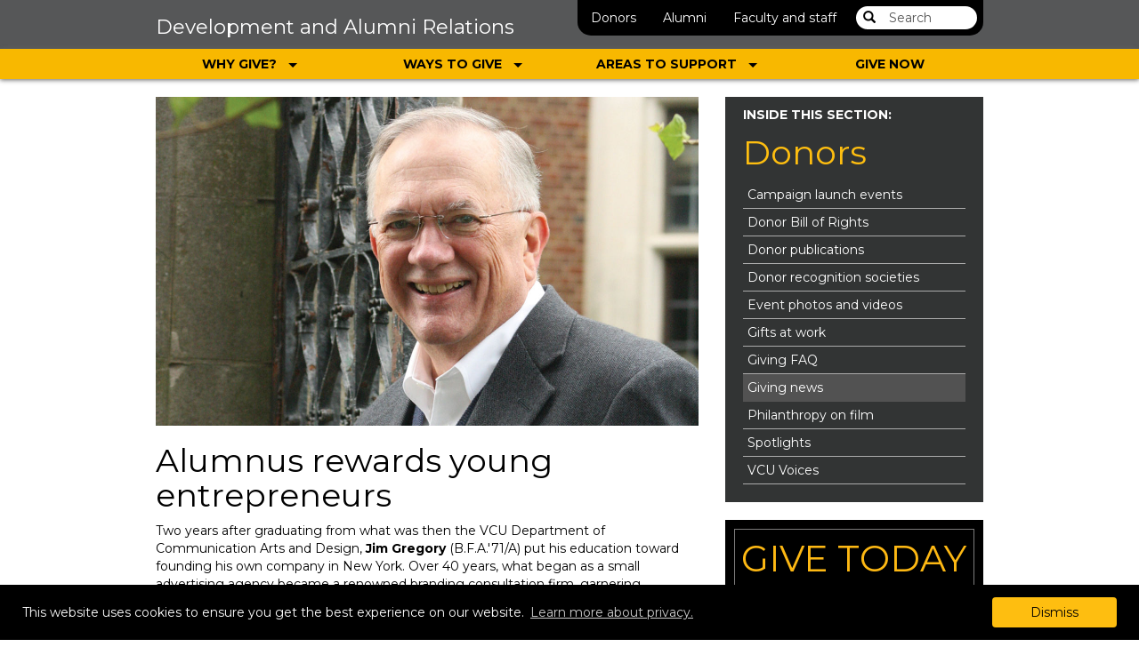

--- FILE ---
content_type: text/html
request_url: https://www.support.vcu.edu/donors/giving-news/alumnus-rewards-young-entrepreneurs/
body_size: 15406
content:
<!DOCTYPE html>
<html lang="en">
<head>
    <!-- Page Layout: support-sub -->
    <title>Alumnus rewards young entrepreneurs &ndash; DAR &ndash; VCU Office of Development and Alumni Relations</title>
    <link rel="canonical" href="https://www.support.vcu.edu/donors/giving-news/alumnus-rewards-young-entrepreneurs/" />
    <!-- Plugin Style -->
    
    <!-- Meta description -->
  	
  	<!-- Open Graph -->
    <meta property="og:title" content="Alumnus rewards young entrepreneurs" />
    <meta property="og:type" content="website" />
    <meta property="og:url" content="https://www.support.vcu.edu/donors/giving-news/alumnus-rewards-young-entrepreneurs/" />
    <meta property="og:image" content="https://www.support.vcu.edu/media/advsrv-support/images/global/social_og_img_1200x632.jpg" />
    <meta property="og:site_name" content="VCU Office of Development and Alumni Relations" />
    <meta property="og:description" content="Discover how philanthropy is making an impact on the students, faculty, places and programs of Virginia Commonwealth University. Plus, learn how you can support VCU.">
  
    <!-- Meta -->
    <meta charset="utf-8">
    <meta http-equiv="X-UA-Compatible" content="IE=edge">
    <meta name="viewport" content="width=device-width, initial-scale=1">

    <!-- Favicon -->
    <link type="image/x-icon" href="/media/vcu/favicons/favicon.ico" rel="icon">
    <!-- Apple Favicons -->
    <link rel="apple-touch-icon-precomposed" sizes="57x57" href="/media/vcu/favicons/apple_icon57x57.png">
    <link rel="apple-touch-icon-precomposed" sizes="72x72" href="/media/vcu/favicons/apple_icon72x72.png">
    <link rel="apple-touch-icon-precomposed" sizes="114x114" href="/media/vcu/favicons/apple_icon114x114.png">
    <link rel="apple-touch-icon-precomposed" sizes="144x144" href="/media/vcu/favicons/apple_icon144x144.png">

    <!-- Preconnect -->
    <link rel="preconnect" href="https://stackpath.bootstrapcdn.com/" crossorigin>
    <link rel="preconnect" href="https://ssl.google-analytics.com" crossorigin>
    <link rel="preconnect" href="https://connect.facebook.net" crossorigin>
    <link rel="preconnect" href="https://analytics.twitter.com" crossorigin>
    <link rel="preconnect" href="https://px.ads.linkedin.com" crossorigin>

    <!-- Bootstrap CDN styles -->
    <link media="screen" rel="stylesheet" href="https://stackpath.bootstrapcdn.com/bootstrap/3.4.1/css/bootstrap.min.css" integrity="sha384-HSMxcRTRxnN+Bdg0JdbxYKrThecOKuH5zCYotlSAcp1+c8xmyTe9GYg1l9a69psu" crossorigin="anonymous">
        
    <!-- Main, combined stylesheet -->
    <link media="screen" rel="stylesheet" href="/media/advsrv-support/css/main.css">

    <!-- Google Fonts -->
    <link media="screen" rel="stylesheet" href="https://fonts.googleapis.com/css2?family=Montserrat:ital,wght@0,400;0,700;1,400&display=swap">

    <!-- HTML5 shim and Respond.js IE8 support of HTML5 elements and media queries -->
    <!--[if lt IE 9]>
        <script src="https://oss.maxcdn.com/html5shiv/3.7.2/html5shiv.min.js"></script>
        <script src="https://oss.maxcdn.com/respond/1.4.2/respond.min.js"></script>
    <![endif]-->

    <!-- VCU Branding Bar -->
    <script src="//branding.vcu.edu/bar/academic/latest.js" data-color-bottom="white"></script>

    <!-- Advancement Services - support.vcu.edu - Begin Google Tag Manager - Head script -->
    <!-- Google Tag Manager -->
    <script>(function(w,d,s,l,i){w[l]=w[l]||[];w[l].push({'gtm.start':
    new Date().getTime(),event:'gtm.js'});var f=d.getElementsByTagName(s)[0],
    j=d.createElement(s),dl=l!='dataLayer'?'&l='+l:'';j.async=true;j.src=
    'https://www.googletagmanager.com/gtm.js?id='+i+dl;f.parentNode.insertBefore(j,f);
    })(window,document,'script','dataLayer','GTM-TN7MFMP');</script>
    <!-- End Google Tag Manager -->
    <!-- Advancement Services - support.vcu.edu - End Google Tag Manager - Head script -->
    
</head>

<body class="support-sub">
    
    <div id="skip-links" role="navigation" aria-label="Skip to content navigation"><a href="#content" class="offscreen" aria-label="Skip to content">Skip to content</a></div>

    <div id="header-dar" class="navbar navbar-inverse header-dar" role="navigation" aria-label="Primary navigation">

      <div class="container">

        <div class="navbar-header">
          <button type="button" class="navbar-toggle" data-toggle="collapse" data-target=".navbar-collapse">
            <span class="sr-only">Toggle navigation</span>
            <span class="icon-bar"></span>
            <span class="icon-bar"></span>
            <span class="icon-bar"></span>
          </button>
          <a class="navbar-brand navbar-text" href='/' aria-label="Header: Visit the Office of Development and Alumni Relations homepage">Development and Alumni Relations</a>
        </div>
        
        <div class="collapse navbar-collapse navbar-right">
          
          <!-- Begin top nav -->
          <ul class="nav navbar-nav main-btn navbar-btn"><li><a href="/donors/">Donors</a></li><li><a href="https://www.vcualumni.org/" target="_blank">Alumni</a></li><li><a href="/bgy/">Faculty and staff</a></li>  <li class="main-btn-search hidden-xs">
    <div id="search-group" class="collapse input-group pull-right vcubar-search-panel">
      <form action="https://search.vcu.edu/s/search.html" method="GET">
        <div class="input-group">
          <span class="input-group-btn">
            <label id="searchSubmitLabel" class="sr-only" for="searchIconSubmit">Search</label>
            <button id="searchIconSubmit" class="btn btn-default" type="submit" aria-labelledby="searchSubmitLabel">
              <span class="glyphicon glyphicon-search"></span>
            </button>
          </span>
          <input class="sr-only" type="text" aria-label="Desktop search scope">
          <input type="hidden" name="collection" value="vcu-meta" />
<input type="hidden" name="scope" value="support.vcu.edu">
          <label class="sr-only" for="vcu-search-desktop-field">Search</label>  
          <input type="text" name="query" id="vcu-search-desktop-field" class="form-control vcu-search-field" value="Search" onfocus="this.value='';">
        </div>
      </form>
    </div><!-- /input-group -->
  </li>
</ul>
          <!-- End top nav -->

          <!-- begin secondary links for collapse -->
          <ul class="nav navbar-nav main-btn navbar-btn visible-xs-block">

            <li class="dropdown">
              <a class="dropdown-toggle" data-toggle="dropdown" href='/whygive/' aria-label="Secondary menu: toggle why give? menu">Why give?</a>
              <ul class="dropdown-menu">
                <li><a href='/whygive/' aria-label="Secondary menu: learn about why give?">Why give?</a></li>
                <li><a href="/donors/gifts-at-work/">Gifts at work</a></li>
              </ul>
            </li>

            <li class="dropdown">
              <a class="dropdown-toggle" data-toggle="dropdown" href='/waystogive/' aria-label="Secondary menu: toggle ways to give menu">Ways to give</a>
              <ul class="dropdown-menu">
                <li><a href='/waystogive/' aria-label="Secondary menu: learn ways to give">Ways to give</a></li>
                <li><a href="/waystogive/annual-giving/">Annual giving</a></li><li><a href="/waystogive/cfr/">Corporate and Foundation Relations</a></li><li><a href="/donors/donor-recognition-societies/">Donor recognition</a></li><li><a href="/waystogive/matching-gifts-search/">Matching gifts search</a></li><li><a href="/waystogive/named-gift-opportunities/">Named gift opportunities</a></li><li><a href="/bgy/payrolldeduction/">Payroll deduction</a></li><li><a href="https://plannedgiving.vcu.edu/" target="_blank">Planned Giving</a></li><li><a href="/waystogive/stock-gifts/">Stock gifts</a></li><li><a href="/waystogive/tribute-and-memorial-gifts/">Tribute and memorial gifts</a></li>
              </ul>
            </li>

            <li class="dropdown">
              <a class="dropdown-toggle" data-toggle="dropdown" href='/areas-to-support/' aria-label="Secondary menu: toggle areas to support menu">Areas to support</a>
              <ul class="dropdown-menu">
                <li><a href='/areas-to-support/' aria-label="Secondary menu: learn areas to support">Areas to support</a></li>
                <li><a href="/waystogive/annual-giving/">Annual giving</a></li><li><a href="/areas-to-support/foundations/">Foundations</a></li><li><a href="https://www.library.vcu.edu/about/giving/">Libraries</a></li><li><a href="http://www.vcuathletics.com/sports/ramFund/index">Athletics</a></li><li><a href="/areas-to-support/affinity-engagement-and-philanthropy/">Affinity Engagement and Philanthropy</a></li>
              </ul>
            </li>

            <li class="main-btn-search">
              <div id="search-group-mobile" class="collapse input-group pull-right vcubar-search-panel">
                <form action="https://search.vcu.edu/s/search.html" method="GET">
                  <div class="input-group">
                    <span class="input-group-btn">
                      <button class="btn btn-default" type="submit" aria-label="Submit site search">
                        <span class="glyphicon glyphicon-search"></span>
                      </button>
                    </span>
                    <input class="sr-only" type="text" aria-label="Mobile search scope">
                    <input type="hidden" name="collection" value="vcu-meta" />
                      <input type="hidden" name="scope" value="support.vcu.edu">
                    <label class="sr-only" for="vcu-search-mobile-field">Search</label>  
                    <input type="text" name="query" id="vcu-search-mobile-field" class="form-control vcu-search-field" value="Search" onfocus="this.value='';">
                  </div>
                </form>
              </div><!-- /input-group -->
            </li>

						<li class="main-btn-give-now"><a href="https://give.vcu.edu/give">Give now</a></li>
          </ul>
          <!-- end secondary links for collapse -->

        </div><!--/.nav-collapse --> 
      
      </div><!--/.container -->
    
    </div> <!--/.navbar -->

    <div id="header-gold" class="navbar secondary hidden-xs header-gold" role="navigation" aria-label="Secondary navigation">
      <div class="container">
        <ul class="nav">
          
          <li class="col-lg-3 col-md-3 col-sm-4 col-xs-4 dropdown">
            <a class="dropdown-toggle" data-toggle="dropdown" href='/whygive/' aria-label="Desktop gold menu: toggle why give? menu">Why give? <span class="glyphicon glyphicon-circle-arrow-down visible-xs"></span></a>
            <ul class="dropdown-menu">
              <li><a href='/whygive/' aria-label="Desktop gold menu: learn about why give?">Why give?</a></li>
              <li><a href="/donors/gifts-at-work/">Gifts at work</a></li>
            </ul>
          </li>
          
          <li class="col-lg-3 col-md-3 col-sm-4 col-xs-4 dropdown">
            <a class="dropdown-toggle" data-toggle="dropdown" href='/waystogive/' aria-label="Desktop gold menu: toggle ways to give menu">Ways to give <span class="glyphicon glyphicon-circle-arrow-down visible-xs"></span></a>
            <ul class="dropdown-menu">
              <li><a href='/waystogive/' aria-label="Desktop gold menu: learn ways to give">Ways to give</a></li>
              <li><a href="/waystogive/annual-giving/">Annual giving</a></li><li><a href="/waystogive/cfr/">Corporate and Foundation Relations</a></li><li><a href="/donors/donor-recognition-societies/">Donor recognition</a></li><li><a href="/waystogive/matching-gifts-search/">Matching gifts search</a></li><li><a href="/waystogive/named-gift-opportunities/">Named gift opportunities</a></li><li><a href="/bgy/payrolldeduction/">Payroll deduction</a></li><li><a href="https://plannedgiving.vcu.edu/" target="_blank">Planned Giving</a></li><li><a href="/waystogive/stock-gifts/">Stock gifts</a></li><li><a href="/waystogive/tribute-and-memorial-gifts/">Tribute and memorial gifts</a></li>
            </ul>
          </li>
          
          <li class="col-lg-3 col-md-3 col-sm-4 col-xs-4 dropdown">
            <a class="dropdown-toggle" data-toggle="dropdown" href='/areas-to-support/' aria-label="Desktop gold menu: toggle areas to support menu">Areas to support <span class="glyphicon glyphicon-circle-arrow-down visible-xs"></span></a>
            <ul class="dropdown-menu">
              <li><a href='/areas-to-support/' aria-label="Desktop gold menu: learn areas to support">Areas to support</a></li>
              <li><a href="/waystogive/annual-giving/">Annual giving</a></li><li><a href="/areas-to-support/foundations/">Foundations</a></li><li><a href="https://www.library.vcu.edu/about/giving/">Libraries</a></li><li><a href="http://www.vcuathletics.com/sports/ramFund/index">Athletics</a></li><li><a href="/areas-to-support/affinity-engagement-and-philanthropy/">Affinity Engagement and Philanthropy</a></li>
            </ul>
          </li>
          
          <li class="col-lg-3 col-md-3 hidden-sm"><a href="https://give.vcu.edu/give">Give now</a></li>
          
        </ul>
      </div>
    </div><!--/.navbar secondary -->

    <main class="container">
      <div class="main row">
        <div class="content col-lg-8 col-md-8 col-sm-8">
          <a id="content" class="sr-only" aria-label="Content start"></a><span id="d.en.263004"></span>

<img class="img-responsive center-block" src="/media/advsrv-support/images/campaign-giving-news/move-to-adv-support/jim-gregory.jpg" alt="" style="margin-top: 20px;" />

<h1>Alumnus rewards young entrepreneurs</h1>

<div>Two years after graduating from what was then the VCU Department of Communication Arts and Design,&nbsp;<strong>Jim Gregory </strong>(B.F.A.'71/A)&nbsp;put his education toward founding his own company in New York. Over 40 years, what began as a small advertising agency became a renowned branding consultation firm, garnering heavyweight clients such as MasterCard, Toshiba, Cisco Systems and AT&amp;T. Gregory’s company would go on to develop the CoreBrand Index™, a tool for measuring brand value watched closely by major corporations around the world.</div>
<div>&nbsp;</div>
<div>
<div>Founding a company in the financial center of the world was a risky proposition for a 23-year-old. “I used to laugh and say I had more guts than brains to do something like that,” he says. But Gregory believes it was the support of VCUarts that emboldened him as a young entrepreneur, and he’s returned to his alma mater to ensure that system of encouragement stays strong for students today.</div>
<div>&nbsp;</div>
<div>In June, he gave $125,000 in support of the&nbsp;<a href="https://www.campaign.vcu.edu/">Make It Real Campaign for VCU</a> to endow the James R. Gregory Prize for Creative Entrepreneurship to provide a competitive award for students enrolled in the “Creative Disruption” class at the Center for the Creative Economy. Beginning next year, a first prize of $3,000, a second prize of $1,500 and a third prize of $500, to be used for seed funding,&nbsp;will be awarded annually to a winning student proposal at the end of the spring semester, judged by a panel of experienced entrepreneurs. The three winners will also get to use space in the VCUarts Depot to incubate their concept.</div>
<div>&nbsp;</div>
<div>The “Creative Disruption” class begins in spring 2018 as part of the Creative Entrepreneurship certificate program, and will be taught by program director&nbsp;<strong>Matt Woolman</strong> (M.F.A.’95/A).</div>
<div>&nbsp;</div>
<div>“We are honored to partner with Jim and the Gregory family to provide the James R. Gregory Prize for Creative Entrepreneurship,” says Woolman. “This will inspire countless students to follow their passions, raise the profile of the Center for the Creative Economy, and encourage our alumni entrepreneurs to become involved with the great work we are doing. We are most thankful to the Gregory family.”</div>
<div>&nbsp;</div>
<div>Gregory wants to build excitement around the highly-ranked creative excellence of VCUarts, and he believes that an opportunity for students to develop and shop business ideas with their peers is a great way to instill confidence in emerging artists.</div>
<div>&nbsp;</div>
<div>This article appeared in&nbsp;VCUarts 2017 Fall Studio. Photo by&nbsp;<strong>Rebecca Friedman</strong> (B.F.A.'04/A).</div>
<div>&nbsp;</div>
<div><em>To learn more about the School of the Arts, contact Julia Carr, executive director of development, at (804) 827-4676 or&nbsp;</em><a href="mailto:carrj@vcu.edu"><em>carrj@vcu.edu</em></a><em>.</em></div>
</div>        </div><!--/.content -->

        <div class="clearfix visible-xs"></div>

        <div class="col-lg-4 col-md-4 col-sm-4 sidebar">

          <div id="side-nav">
            <span class="side-section">INSIDE THIS SECTION:</span>
            <span class="side-title"><a href="/donors/">Donors</a></span>
            <div class="side-sub-nav-wrap">
               <!--<ul class="side-sub-nav">-->
                <!-- navigation object : support side-nav -->
                <ul class="side-sub-nav"><li><a href="/donors/campaign-launch-events/">Campaign launch events</a></li><li><a href="/donors/donor-bill-of-rights/">Donor Bill of Rights</a></li><li><a href="/donors/donor-publications/">Donor publications</a></li><li><a href="/donors/donor-recognition-societies/">Donor recognition societies</a></li><li><a href="/donors/events/">Event photos and videos</a></li><li><a href="/donors/gifts-at-work/">Gifts at work</a></li><li><a href="/donors/faq/">Giving FAQ</a></li><li><span class="currentbranch0"><a href="/donors/giving-news/">Giving news</a></span>
<ul class="multilevel-linkul-0">
<li><a href="/donors/giving-news/vcu-launches-unlocking-potential-campaign/">VCU launches Unlocking Potential campaign</a></li>
<li><a href="/donors/giving-news/longtime-donors-giving-helps-to-strengthen-educational-leadership/">Longtime donor's giving helps to strengthen educational leadership</a></li>
<li><a href="/donors/giving-news/vcu-alumna-leads-new-family-leadership-circle-through-philanthropy/">VCU alumna leads new Family Leadership Circle through philanthropy</a></li>
<li><a href="/donors/giving-news/foundation-awards-150000-grant-to-rams-in-recovery/">Foundation awards $150,000 grant to Rams in Recovery</a></li>
<li><a href="/donors/giving-news/medicine-alums-scholarship-supports-general-pediatrics-students/">Medicine alum&rsquo;s scholarship supports general pediatrics students</a></li>
<li><a href="/donors/giving-news/vcu-doctor-honors-mentor-with-endowed-scholarship/">VCU doctor honors mentor with endowed scholarship</a></li>
<li><a href="/donors/giving-news/vcus-third-annual-giving-day-raises-more-than-168m/">VCU&rsquo;s third annual Giving Day raises more than $16.8M</a></li>
<li><a href="/donors/giving-news/matching-gift-doubles-the-impact-of-couples-support-for-autism-research/">Matching gift doubles the impact of couple&rsquo;s support for autism research</a></li>
<li><a href="/donors/giving-news/alums-support-enhances-scholarship-for-first-generation-students/">Alum&rsquo;s support enhances scholarship for first-generation students</a></li>
<li><a href="/donors/giving-news/family-establishes-scholarship-to-thank-vcu-brandcenter/">Family establishes scholarship to thank VCU Brandcenter</a></li>
<li><a href="/donors/giving-news/alumna-follows-her-heart-endows-scholarship-for-social-work-students/">Alumna follows her heart, endows scholarship for social work students</a></li>
<li><a href="/donors/giving-news/500k-gift-establishes-ica-award-for-art-and-education/">$500k gift establishes ICA award for art and education</a></li>
<li><a href="/donors/giving-news/college-of-health-professions-alumna-gives-back/">College of Health Professions alumna gives back</a></li>
<li><a href="/donors/giving-news/hs-alum-continues-support-of-scholarship-fund/">H&amp;S alum continues support of scholarship fund</a></li>
<li><a href="/donors/giving-news/fund-honors-retired-staff-member-alums-dedication-to-lgbtqia-inclusion-at-vcu/">Fund honors retired staff member, alum&rsquo;s dedication to LGBTQIA+ inclusion at VCU</a></li>
<li><a href="/donors/giving-news/costar-group-announces-18m-commitment-to-vcu/">CoStar Group announces $18M commitment to VCU</a></li>
<li><a href="/donors/giving-news/bill--melinda-gates-foundation-awards-187m-grant-to-m4all/">Bill &amp; Melinda Gates Foundation awards $18.7M grant to M4ALL</a></li>
<li><a href="/donors/giving-news/grant-helps-da-vinci-center-support-local-small-business-owners/">Grant helps da Vinci Center support local small business owners</a></li>
<li><a href="/donors/giving-news/couples-gift-advances-surgical-innovation-research-and-education/">Couple&rsquo;s gift advances surgical innovation, research and education</a></li>
<li><a href="/donors/giving-news/donors-contribute-786m-to-invest-in-me-scholarship-campaign/">Donors contribute $78.6M to Invest in Me scholarship campaign</a></li>
<li><a href="/donors/giving-news/vcu-athletic-village-receives-1-million-pledge/">VCU Athletic Village receives $1 million pledge</a></li>
<li><a href="/donors/giving-news/vcu-doctor-makes-a-personal-gift-to-the-jackie-fund-/">VCU doctor makes a personal gift to the Jackie Fund </a></li>
<li><a href="/donors/giving-news/alumna-supports-ram-pantry-in-husbands-memory/">Alumna supports Ram Pantry in husband&rsquo;s memory</a></li>
<li><a href="/donors/giving-news/anonymous-donors-establish-new-faculty-position/">Anonymous donors establish new faculty position</a></li>
<li><a href="/donors/giving-news/nursing-receives-largest-gift-in-schools-history/">Nursing receives largest gift in school&rsquo;s history</a></li>
<li><a href="/donors/giving-news/vcu-announces-record-setting-fundraising-year/">VCU announces record-setting fundraising year</a></li>
<li><a href="/donors/giving-news/5m-gift-helps-cultivate-empathetic-culture-at-vcuarts-theatre/">$5M gift helps cultivate empathetic culture at VCUarts Theatre</a></li>
<li><a href="/donors/giving-news/vcu-researcher-awarded-grant-for-first-of-its-kind-tobacco-investigation/">VCU researcher awarded grant for first-of-its-kind tobacco investigation</a></li>
<li><a href="/donors/giving-news/vcu-prepares-to-close-out-a-historic-fundraising-year/">VCU prepares to close out a historic fundraising year</a></li>
<li><a href="/donors/giving-news/a-dream-come-true-cathleen-and-tom-burkes-long-relationship-with-vcu/">&lsquo;A dream come true&rsquo;: Cathleen and Tom Burke&rsquo;s long relationship with VCU</a></li>
<li><a href="/donors/giving-news/alumni-make-joint-gift-to-support-chor/">Alumni make joint gift to support CHoR</a></li>
<li><a href="/donors/giving-news/grant-expands-resources-for-first-gen-students/">Grant expands resources for first-gen students</a></li>
<li><a href="/donors/giving-news/covid-19-care-challenges-inspire-new-lectureship/">COVID-19 care challenges inspire new lectureship</a></li>
<li><a href="/donors/giving-news/faculty-and-staff-establish-scholarship-in-memory-of-alum/">Faculty and staff establish scholarship in memory of alum</a></li>
<li><a href="/donors/giving-news/philanthropy-advances-parkinsons-disease-therapies/">Philanthropy advances Parkinson&rsquo;s disease therapies</a></li>
<li><a href="/donors/giving-news/rampantry-founder-creates-scholarship-fund/">RamPantry founder creates scholarship fund</a></li>
<li><a href="/donors/giving-news/engineering-alum-creates-boxer-scholarship/">Engineering alum creates Boxer Scholarship</a></li>
<li><a href="/donors/giving-news/alumni-couple-supports-mcv-campus-scholarships/">Alumni couple supports MCV Campus scholarships</a></li>
<li><a href="/donors/giving-news/engineering-research-building-opens/">Engineering Research Building opens</a></li>
<li><a href="/donors/giving-news/cardiologist-gives-back-to-pauley-heart-center/">Cardiologist gives back to Pauley Heart Center</a></li>
<li><a href="/donors/giving-news/make-it-real-campaign-for-vcu-closes/">Make It Real Campaign for VCU closes</a></li>
<li><a href="/donors/giving-news/urology-chair-creates-diversity-program/">Urology chair creates diversity program</a></li>
<li><a href="/donors/giving-news/donors-help-vcu-health-fight-covid-19/">Donors help VCU Health fight COVID-19</a></li>
<li><a href="/donors/giving-news/scholarship-memorializes-hs-student/">Scholarship memorializes H&amp;S student</a></li>
<li><a href="/donors/giving-news/invest-in-me-draws-donor-support/">Invest in Me draws donor support</a></li>
<li><a href="/donors/giving-news/gift-advances-cardiac-care-at-vcu-health/">Gift advances cardiac care at VCU Health</a></li>
<li><a href="/donors/giving-news/wilder-alumnus-funds-scholarship/">Wilder alumnus funds scholarship</a></li>
<li><a href="/donors/giving-news/fundraisers-make-waves-to-fight-cancer/">Fundraisers make waves to fight cancer</a></li>
<li><a href="/donors/giving-news/vcuarts-receives-historic-harp/">VCUarts receives historic harp</a></li>
<li><a href="/donors/giving-news/white-coat-ceremony-inspires-support/">White Coat Ceremony inspires support</a></li>
<li><a href="/donors/giving-news/vcu-exceeds-giving-tuesday-goal/">VCU exceeds Giving Tuesday goal</a></li>
<li><a href="/donors/giving-news/alumnus-supports-journalism-students/">Alumnus supports journalism students</a></li>
<li><a href="/donors/giving-news/donors-fund-vtcc-mural/">Donors fund VTCC mural</a></li>
<li><a href="/donors/giving-news/engineering-unveils-newest-makerspace/">Engineering unveils newest makerspace</a></li>
<li><a href="/donors/giving-news/hs-donors-fund-experiential-learning/">H&amp;S donors fund experiential learning</a></li>
<li><a href="/donors/giving-news/vcu-launches-invest-in-me-initiative/">VCU launches Invest in Me initiative</a></li>
<li><a href="/donors/giving-news/pledge-advances-parkinsons-research/">Pledge advances Parkinson&rsquo;s research</a></li>
<li><a href="/donors/giving-news/vcu-benefactor-c-kenneth-wright-dies/">VCU benefactor C. Kenneth Wright dies</a></li>
<li><a href="/donors/giving-news/2m-gift-supports-hs-students-faculty/">$2M gift supports H&amp;S students, faculty</a></li>
<li><a href="/donors/giving-news/25m-gift-funds-nursing-scholarships/">$2.5M gift funds nursing scholarships</a></li>
<li><a href="/donors/giving-news/arts-graduate-lively-contributes-to-vtcc/">Arts graduate Lively contributes to VTCC</a></li>
<li><a href="/donors/giving-news/5m-gift-supports-financial-wellness/">$5M gift supports financial wellness</a></li>
<li><a href="/donors/giving-news/vcu-holds-first-tag-day/">VCU holds first Tag Day</a></li>
<li><a href="/donors/giving-news/vcu-health-receives-grant-from-mjff/">VCU Health receives grant from MJFF</a></li>
<li><a href="/donors/giving-news/vcu-cuts-ribbon-on-new-chp-building/">VCU cuts ribbon on new CHP building</a></li>
<li><a href="/donors/giving-news/endowment-supports-higher-ground-/">Endowment supports HIGHER Ground </a></li>
<li><a href="/donors/giving-news/campaign-hits-700-million-mark/">Campaign hits $700 million mark</a></li>
<li><a href="/donors/giving-news/alumna-supports-student-wellness/">Alumna supports student wellness</a></li>
<li><a href="/donors/giving-news/vcu-honors-scholarship-students-donors/">VCU honors scholarship students, donors</a></li>
<li><a href="/donors/giving-news/175m-gift-funds-education-scholarships/">$1.75M gift funds education scholarships</a></li>
<li><a href="/donors/giving-news/fund-honors-memory-of-massey-patient/">Fund honors memory of Massey patient</a></li>
<li><a href="/donors/giving-news/social-work-alumnus-makes-historic-gift/">Social work alumnus makes historic gift</a></li>
<li><a href="/donors/giving-news/vcu-surpasses-goal-on-giving-tuesday/">VCU surpasses goal on Giving Tuesday</a></li>
<li><a href="/donors/giving-news/massey-on-the-river-raises-record-100k/">Massey on the River raises record $100K</a></li>
<li><a href="/donors/giving-news/alumni-couple-gives-back-to-vcuarts/">Alumni couple gives back to VCUarts</a></li>
<li><a href="/donors/giving-news/brandcenter-announces-new-scholarship/">Brandcenter announces new scholarship</a></li>
<li><a href="/donors/giving-news/alumnas-bequest-supports-vcuarts/">Alumna&rsquo;s bequest supports VCUarts</a></li>
<li><a href="/donors/giving-news/grants-fund-tobacco-research-at-massey/">Grants fund tobacco research at Massey</a></li>
<li><a href="/donors/giving-news/vcu-honors-endowed-faculty-donors/">VCU honors endowed faculty, donors</a></li>
<li><a href="/donors/giving-news/donor-continues-legacy-of-support/">Donor continues legacy of support</a></li>
<li><a href="/donors/giving-news/local-art-enthusiast-supports-ica/">Local art enthusiast supports ICA</a></li>
<li><a href="/donors/giving-news/golf-tournament-supports-als-clinic/">Golf tournament supports ALS Clinic</a></li>
<li><a href="/donors/giving-news/vcu-faculty-staff-and-retirees-raise-3m/">VCU faculty, staff and retirees raise $3M</a></li>
<li><a href="/donors/giving-news/nursing-fellows-develop-leadership-skills/">Nursing fellows develop leadership skills</a></li>
<li><a href="/donors/giving-news/vcu-health-opens-cardiac-imaging-suite/">VCU Health opens cardiac imaging suite</a></li>
<li><a href="/donors/giving-news/1m-gift-supports-surgical-lab/">$1M gift supports surgical lab</a></li>
<li><a href="/donors/giving-news/vcu-awarded-inclusive-excellence-grant/">VCU awarded Inclusive Excellence grant</a></li>
<li><a href="/donors/giving-news/vcu-has-record-setting-fundraising-year/">VCU has record-setting fundraising year</a></li>
<li><a href="/donors/giving-news/rice-rivers-center-raises-7m-for-lab-/">Rice Rivers Center raises $7M for lab </a></li>
<li><a href="/donors/giving-news/donor-gives-to-family-medicine-program/">Donor gives to family medicine program</a></li>
<li><a href="/donors/giving-news/family-honors-mother-with-gift-to-vcu/">Family honors mother with gift to VCU</a></li>
<li><a href="/donors/giving-news/memorial-fund-honors-vcuarts-student/">Memorial fund honors VCUarts student</a></li>
<li><a href="/donors/giving-news/social-work-alumnus-gives-back/">Social work alumnus gives back</a></li>
<li><a href="/donors/giving-news/fund-helps-students-study-abroad/">Fund helps students study abroad</a></li>
<li><a href="/donors/giving-news/vcu-breaks-ground-on-new-building/">VCU breaks ground on new building</a></li>
<li><a href="/donors/giving-news/funding-supports-conservation-efforts/">Funding supports conservation efforts</a></li>
<li><a href="/donors/giving-news/1m-gift-creates-new-hs-scholarship/">$1M gift creates new H&amp;S scholarship</a></li>
<li><a href="/donors/giving-news/couples-gifts-support-student-athletes/">Couple&rsquo;s gifts support student-athletes</a></li>
<li><a href="/donors/giving-news/campaign-passes-600-million/">Campaign passes $600 million</a></li>
<li><a href="/donors/giving-news/ceo-invests-in-sense-restoration-research/">CEO invests in sense restoration research</a></li>
<li><a href="/donors/giving-news/players-fans-raise-30k-for-tennis-facility/">Players, fans raise $30K for tennis facility</a></li>
<li><a href="/donors/giving-news/massey-event-exceeds-fundraising-goal/">Massey event exceeds fundraising goal</a></li>
<li><a href="/donors/giving-news/rockwell-automation-renews-support/">Rockwell Automation renews support</a></li>
<li><a href="/donors/giving-news/vcu-libraries-receives-award/">VCU Libraries receives award</a></li>
<li><a href="/donors/giving-news/scholarship-honors-alumnas-legacy/">Scholarship honors alumna&rsquo;s legacy</a></li>
<li><a href="/donors/giving-news/auxiliary-awards-300k-in-grants/">Auxiliary awards $300K in grants</a></li>
<li><a href="/donors/giving-news/alumnas-gift-helps-toxicology-students/">Alumna&rsquo;s gift helps toxicology students</a></li>
<li><a href="/donors/giving-news/grant-funding-expands-dogs-on-call/">Grant funding expands Dogs on Call</a></li>
<li><a href="/donors/giving-news/alumnus-gives-as-his-career-takes-flight/">Alumnus gives as his career takes flight</a></li>
<li><a href="/donors/giving-news/entrepreneur-funds-chemistry-award/">Entrepreneur funds chemistry award</a></li>
<li><a href="/donors/giving-news/vcu-launches-class-giving-campaign/">VCU launches class giving campaign</a></li>
<li><a href="/donors/giving-news/cvs-health-supports-school-of-pharmacy/">CVS Health supports School of Pharmacy</a></li>
<li><a href="/donors/giving-news/alumni-give-100k-to-nurse-anesthesia/">Alumni give $100K to nurse anesthesia</a></li>
<li><a href="/donors/giving-news/fund-created-in-massey-directors-honor/">Fund created in Massey director&rsquo;s honor</a></li>
<li><a href="/donors/giving-news/mustaches-4-kids-raises-money-for-chor/">Mustaches 4 Kids raises money for CHoR</a></li>
<li><a href="/donors/giving-news/fund-assists-students-with-dependents/">Fund assists students with dependents</a></li>
<li><a href="/donors/giving-news/faculty-donor-makes-planned-gift/">Faculty donor makes planned gift</a></li>
<li><a href="/donors/giving-news/rare-comic-book-added-to-collection/">Rare comic book added to collection</a></li>
<li><a href="/donors/giving-news/12m-gift-funds-education-professorship/">$1.2M gift funds Education professorship</a></li>
<li><a href="/donors/giving-news/alumni-couple-creates-co-scholarship/">Alumni couple creates co-scholarship</a></li>
<li><span class="currentbranch1"><a href="/donors/giving-news/alumnus-rewards-young-entrepreneurs/">Alumnus rewards young entrepreneurs</a></span></li>
<li><a href="/donors/giving-news/massey-clinics-receive-new-artwork/">Massey clinics receive new artwork</a></li>
<li><a href="/donors/giving-news/costar-establishes-endowed-chair/">CoStar establishes endowed chair</a></li>
<li><a href="/donors/giving-news/novelist-gives-11m-to-vcu/">Novelist gives $1.1M to VCU</a></li>
<li><a href="/donors/giving-news/grant-supports-pediatric-cancer-research/">Grant supports pediatric cancer research</a></li>
<li><a href="/donors/giving-news/scholarship-honors-retiring-professor/">Scholarship honors retiring professor</a></li>
<li><a href="/donors/giving-news/donors-create-mothers-room-in-library/">Donors create mother&rsquo;s room in library</a></li>
<li><a href="/donors/giving-news/refugee-familys-journey-leads-to-vcu/">Refugee family&rsquo;s journey leads to VCU</a></li>
<li><a href="/donors/giving-news/pharmacy-faculty-co-endow-fund/">Pharmacy faculty co-endow fund</a></li>
<li><a href="/donors/giving-news/campaign-passes-500-million/">Campaign passes $500 million</a></li>
<li><a href="/donors/giving-news/alumni-endow-engineering-scholarship/">Alumni endow engineering scholarship</a></li>
<li><a href="/donors/giving-news/alumna-supports-ica-and-vcuarts/">Alumna supports ICA and VCUArts</a></li>
<li><a href="/donors/giving-news/scholarship-helps-aspiring-social-workers/">Scholarship helps aspiring social workers</a></li>
<li><a href="/donors/giving-news/school-of-business-endowment-honors-alumnus/">School of Business endowment honors alumnus</a></li>
<li><a href="/donors/giving-news/familys-yearly-gifts-support-scholarship/">Family's yearly gifts support scholarship</a></li>
<li><a href="/donors/giving-news/dogs-on-call-receives-grant/">Dogs on Call receives grant</a></li>
<li><a href="/donors/giving-news/grant-supports-initiative-for-at-risk-youth/">Grant supports initiative for at-risk youth</a></li>
<li><a href="/donors/giving-news/alumni-owned-business-gives-back/">Alumni-owned business gives back</a></li>
<li><a href="/donors/giving-news/vulcan-materials-supports-rice-lodge/">Vulcan Materials supports Rice Lodge</a></li>
<li><a href="/donors/giving-news/teens-pay-tribute-to-teachers-pet/">Teens pay tribute to teacher&rsquo;s pet</a></li>
<li><a href="/donors/giving-news/stipend-helps-next-generation-of-artists/">Stipend helps next generation of artists</a></li>
<li><a href="/donors/giving-news/faculty-create-fund-to-honor-colleague/">Faculty create fund to honor colleague</a></li>
<li><a href="/donors/giving-news/pharmacist-pays-it-forward/">Pharmacist pays it forward</a></li>
<li><a href="/donors/giving-news/librarian-invests-in-future-students/">Librarian invests in future students</a></li>
<li><a href="/donors/giving-news/couple-honor-friend-with-gift/">Couple honor friend with gift</a></li>
<li><a href="/donors/giving-news/doctor-supports-service-learning/">Doctor supports service learning</a></li>
<li><a href="/donors/giving-news/professor-honors-mentor-with-fund/">Professor honors mentor with fund</a></li>
<li><a href="/donors/giving-news/donors-boost-support-with-planned-gift/">Donors boost support with planned gift</a></li>
<li><a href="/donors/giving-news/vcu-launches-its-largest-fundraising-campaign/">VCU launches its largest fundraising campaign</a></li>

</ul>

</li><li><a href="/donors/philanthropy-on-film/">Philanthropy on film</a></li><li><a href="/donors/spotlights/">Spotlights</a></li><li><a href="/donors/vcu-voices/">VCU Voices</a></li></ul>
               <!--</ul>-->
            </div>
          </div><!--/#side-nav -->

          <div class="give-today-wrap give-today">

            <div class="give-today-header">
              <span class="give-today-header-text"><a href="https://give.vcu.edu/give/" aria-label="Give today online form">GIVE TODAY</a></span>
            </div>
            
            <form id="newGiftForm" class="form-inline clearfix" action="https://give.vcu.edu/give" method="post">
              <div class="form-group">
                <input id="newGiftValue" aria-label="Gift amount" type="text" placeholder="Enter gift amount" class="form-control col-md-8 col-lg-8 col-sm-8 pull-left">
                <button id="newGiftSubmit" aria-label="Continue gift on the online form" class="btn yellow col-md-4 col-lg-4 col-sm-4 pull-right" type="submit" value="Submit">Continue</button>
              </div> 
            </form>
         
            <a class="list-group-item" href="https://give.vcu.edu/give" aria-label="Make a pledge payment online">Make a pledge payment<span class="glyphicon glyphicon-chevron-right pull-right hidden-sm"></span></a>
            <a class="list-group-item" href='/bgy/payrolldeduction/' aria-label="Learn more about VCU payroll deduction">VCU payroll deduction<span class="glyphicon glyphicon-chevron-right pull-right hidden-sm"></span></a>
            <a class="list-group-item" href='/waystogive/matching-gifts-search/' aria-label="Learn more about other opportunities for giving">Other opportunities<span class="glyphicon glyphicon-chevron-right pull-right hidden-sm"></span></a>

          </div><!--/.give-today-wrap -->

        </div><!--/.sidebar -->

      </div><!--/.main -->

    </main> <!--/.container -->

        <!-- Begin global footer -->

    <footer class="container-fluid footer" id="footer">
        <div class="container">

            <div class="row">

                <div class="col-sm-6 footer-first">
                    <span class="footer_headline">
                        <a href="https://www.vcu.edu" title="VCU homepage" target="_blank" rel="noopener">Virginia Commonwealth University</a><br>
                        <a href="https://www.support.vcu.edu/" aria-label="Footer: Visit the Office of Development and Alumni Relations homepage">Office of Development and Alumni Relations</a>
                    </span>
                    <span class="footer-hr"></span>
                    <ul class="footer_links">
                        <li class="footer_links_address1">111 N. Fourth St. | Box 842039</li>
                        <li class="footer_links_address2">Richmond, VA 23219-2201</li>
                        <li class="footer_links_mail_donation">
                            <br>
                            To mail a donation:<br>
                            Box 843042<br>
                            Richmond, VA 23284-3042<br>
                            <br>
                        </li>
                        <li class="footer_links_phone"><a href="tel:+1-804-828-0880" title="Call the Office of Development and Alumni Relations">(804) 828-0880</a></li>
                        <li class="footer_links_email"><a href="mailto:giving@vcu.edu" title="Email the Office of Development and Alumni Relations">giving@vcu.edu</a></li>
                        <li class="footer_links_vcu_links"><a href="https://www.vcu.edu/privacy-statement/" title="VCU privacy statement" target="_blank" rel="noopener">Privacy</a> | <a href="https://accessibility.vcu.edu/" title="Accessibility at VCU" target="_blank" rel="noopener">Accessibility</a> | <a href="mailto:webmaster@vcu.edu" title="Contact the VCU webmaster">Webmaster</a></li>
                    </ul>
                </div>
                <!--/.footer-first -->

                <div class="col-sm-3 footer-middle">
                    <span class="footer_headline">Additional links</span>
                    <span class="footer-hr"></span>
                    <ul class="footer_links">
                        <li><a href="/talent/" aria-label="Footer: Careers">Careers</a></li>
                        <li><a href="/contact/" aria-label="Footer: Contact us">Contact us</a></li>
                        <li><a href="https://staff.oda.vcu.edu/intranet/" aria-label="Footer: Visit the DAR intranet" target="_blank" rel="noopener">DAR Intranet</a></li>
                        <li><a href="https://wiki-vcu.atlassian.net/wiki/spaces/DAR/overview" aria-label="Footer: Visit the DAR Intranet wiki" target="_blank" rel="noopener">DAR Intranet Wiki</a></li>
                      <li><a href="/policies/" aria-label="Footer: View our policies">Policies</a></li>
                      <!--    <li><a href="/staff-directory/" aria-label="Footer: View our staff directory">Staff directory</a></li>  -->
                    </ul>
                     <div class="unlocking-campaign-footer" style="padding-top: 30px;">
                          <a href="https://unlocking.vcu.edu">
                               <img src="/media/advsrv-support/images/global/unlocking_potential_wordmark_primary_4c.png" alt="Unlocking Potential Campaign for the Future" width="400px" />
                           </a>
                      </div>

                </div>
                <!--/.footer-middle -->

                <div class="col-sm-2 footer-last">
                </div>
                <!--/.footer-last -->

            </div><!-- /.row -->
            

            <div class="row"> 
                <div class="col-sm-6 footer-edit">
                    <ul class="footer_links">
                        <li>Last updated: 7/05/2018 3:02 PM<a class="t4Edit-page" href="https://t4.vcu.edu/terminalfour/page/directEdit#edit/553/en/76323">Edit</a></li>
                    </ul>
                </div>
            </div>
            
        </div><!--/.footer -->   
    </footer><!--/.container .footer-bk -->

<div class="disclaimer-container">
<p class="disclaimer">
Virginia Commonwealth University is a nationally renowned public research institution dedicated to the success and well-being of all members of its community. VCU student, faculty and staff groups and associations are open without regard to any characteristic or identity protected by law.
</p>
</div>

    <!-- jQuery CDN javascript -->
    <script src="https://ajax.googleapis.com/ajax/libs/jquery/1.12.4/jquery.min.js" crossorigin="anonymous"></script>
  
    <!-- Bootstrap CDN javascript -->
    <script src="https://stackpath.bootstrapcdn.com/bootstrap/3.4.1/js/bootstrap.min.js" integrity="sha384-aJ21OjlMXNL5UyIl/XNwTMqvzeRMZH2w8c5cRVpzpU8Y5bApTppSuUkhZXN0VxHd" crossorigin="anonymous"></script>
  
    <!-- Cookie consent CDN javascript -->
    <script src="https://cdnjs.cloudflare.com/ajax/libs/cookieconsent2/3.0.3/cookieconsent.min.js" crossorigin="anonymous"></script>

    <!-- list.js CDN javascript -->
    <script src="https://cdnjs.cloudflare.com/ajax/libs/list.js/1.2.0/list.min.js" crossorigin="anonymous"></script>
              
    <!-- Custom scripts -->
    <script src="/media/advsrv-support/js/custom.js"></script>

    <!-- Page scripts -->
    <script>
      
      // Keep gold bar at top
      $(window).scroll(function(){
          if ($(this).scrollTop() > 117) {
             $('#header-gold').addClass('navbar-fixed-top');
          } else {
             $('#header-gold').removeClass('navbar-fixed-top');
          }
      });
      
      // Cookie consent
      window.addEventListener("load", function(){
      window.cookieconsent.initialise({
        container: document.getElementById("footer"),
        "elements": {
          "messagelink": '<span id="cookieconsent:desc" class="cc-message">{{message}} <a aria-label="learn more about privacy" tabindex="0" class="cc-link" href="{{href}}" target="_blank" rel="noopener">{{link}}</a></span>',
          "link": '<a aria-label="learn more about privacy" tabindex="0" class="cc-link" href="{{href}}" target="_blank" rel="noopener">{{link}}</a>',
        },
        "palette": {
          "popup": {
            "background": "#000"
          },
          "button": {
            "background": "#febe10"
          }
        },
        "theme": "classic",
        "content": {
          "dismiss": "Dismiss",
          "href": "https://www.vcu.edu/privacy-statement/",
          "link": "Learn more about privacy."
        }
      })});

      // list.js
      setTimeout(function (){
        if($('#staff-index-wrap').length){
          var options = {
            item: '<div class="staff"><img class="staff_image img-responsive" src="" alt=""><p class="staff_text_name"><strong></strong></p><p class="staff_text_title"><em></em></p><p class="staff_text_phone"></p><p class="staff_text_email"></a></p><a href="#" class="bio-link btn btn-vcu" aria-label=""></a><div class="bio"><p></p></div></div>',
            listClass: 'staff-index-all', 
            valueNames: [ 'staff_text_name', 'staff_text_email' ]
          };
          var userList = new List('staff-index-wrap', options);
        }
      }, 2000);
      
    </script>
    <!-- Plugin Javascript -->
    
              
  </body>
</html>

--- FILE ---
content_type: text/css
request_url: https://www.support.vcu.edu/media/advsrv-support/css/main.css
body_size: 19104
content:
/*
  Site: support.vcu.edu
  Title: main.css
  Notes: Formatted with Prettier
*/


/* Custom CSS added at Web Consulting, 7/19/23 */
.plugin-accordion__title {
    font-size: 1.5rem!important;
}

/* Cookie consent */

.cc-window {
  opacity: 1;
  transition: opacity 1s ease;
}

.cc-window.cc-invisible {
  opacity: 0;
}

.cc-animate.cc-revoke {
  transition: transform 1s ease;
}

.cc-animate.cc-revoke.cc-top {
  transform: translateY(-2em);
}

.cc-animate.cc-revoke.cc-bottom {
  transform: translateY(2em);
}

.cc-animate.cc-revoke.cc-active.cc-bottom,
.cc-animate.cc-revoke.cc-active.cc-top,
.cc-revoke:hover {
  transform: translateY(0);
}

.cc-grower {
  max-height: 0;
  /* overflow: hidden; */
  overflow: visible;
  transition: max-height 1s;
}

.cc-link,
.cc-revoke:hover {
  text-decoration: underline;
}

.cc-revoke,
.cc-window {
  position: fixed;
  /* overflow: hidden; */
  overflow: visible;
  box-sizing: border-box;
  font-family: Helvetica, Calibri, Arial, sans-serif;
  font-size: 16px;
  line-height: 1.5em;
  display: -ms-flexbox;
  display: flex;
  -ms-flex-wrap: nowrap;
  flex-wrap: nowrap;
  z-index: 10000;
}

.cc-window.cc-static {
  position: static;
}

.cc-window.cc-floating {
  padding: 2em;
  max-width: 24em;
  -ms-flex-direction: column;
  flex-direction: column;
}

.cc-window.cc-banner {
  padding: 1em 1.8em;
  width: 100%;
  -ms-flex-direction: row;
  flex-direction: row;
}

.cc-revoke {
  padding: 0.5em;
}

.cc-header {
  font-size: 18px;
  font-weight: 700;
}

.cc-btn,
.cc-close,
.cc-link,
.cc-revoke {
  cursor: pointer;
}

.cc-link {
  opacity: 0.8;
  display: inline-block;
  padding: 0.2em;
}

.cc-link:hover {
  opacity: 1;
}

#content .cc-link:hover {
  color: #dfdfdf;
}

.cc-link:active,
.cc-link:visited {
  color: initial;
}

.cc-btn {
  display: block;
  padding: 0.4em 0.8em;
  font-size: 0.9em;
  font-weight: 700;
  border-width: 2px;
  border-style: solid;
  text-align: center;
  white-space: nowrap;
}

#content .cc-btn {
  text-decoration: none;
}

.cc-banner .cc-btn:last-child {
  min-width: 140px;
}

.cc-highlight .cc-btn:first-child {
  background-color: transparent;
  border-color: transparent;
}

.cc-highlight .cc-btn:first-child:focus,
.cc-highlight .cc-btn:first-child:hover {
  background-color: transparent;
  text-decoration: underline;
}

.cc-close {
  display: block;
  position: absolute;
  top: 0.5em;
  right: 0.5em;
  font-size: 1.6em;
  opacity: 0.9;
  line-height: 0.75;
}

.cc-close:focus,
.cc-close:hover {
  opacity: 1;
}

.cc-revoke.cc-top {
  top: 0;
  left: 3em;
  /* border-bottom-left-radius: .5em;
    border-bottom-right-radius: .5em */
}

.cc-revoke.cc-bottom {
  bottom: 0;
  left: 3em;
  border-top-left-radius: 0.5em;
  border-top-right-radius: 0.5em;
}

.cc-revoke.cc-left {
  left: 3em;
  right: unset;
}

.cc-revoke.cc-right {
  right: 3em;
  left: unset;
}

.cc-top {
  top: 1em;
}

.cc-left {
  left: 1em;
}

.cc-right {
  right: 1em;
}

.cc-bottom {
  bottom: 1em;
}

.cc-floating > .cc-link {
  margin-bottom: 1em;
}

.cc-floating .cc-message {
  display: block;
  margin-bottom: 1em;
}

.cc-window.cc-floating .cc-compliance {
  -ms-flex: 1;
  flex: 1;
}

.cc-window.cc-banner {
  -ms-flex-align: center;
  align-items: center;
}

.cc-banner.cc-top {
  left: 0;
  right: 0;
  top: 0;
}

.cc-banner.cc-bottom {
  left: 0;
  right: 0;
  bottom: 0;
}

.cc-banner .cc-message {
  -ms-flex: 1;
  flex: 1;
}

.cc-compliance {
  display: -ms-flexbox;
  display: flex;
  -ms-flex-align: center;
  align-items: center;
  -ms-flex-line-pack: justify;
  align-content: space-between;
}

.cc-compliance > .cc-btn {
  -ms-flex: 1;
  flex: 1;
}

.cc-btn + .cc-btn {
  margin-left: 0.5em;
}

@media print {
  .cc-revoke,
  .cc-window {
    display: none;
  }
}

@media screen and (max-width: 900px) {
  .cc-btn {
    white-space: normal;
  }
}

@media screen and (max-width: 414px) and (orientation: portrait),
  screen and (max-width: 736px) and (orientation: landscape) {
  .cc-window.cc-top {
    top: 0;
  }

  .cc-window.cc-bottom {
    bottom: 0;
  }

  .cc-window.cc-banner,
  .cc-window.cc-left,
  .cc-window.cc-right {
    left: 0;
    right: 0;
  }

  .cc-window.cc-banner {
    -ms-flex-direction: column;
    flex-direction: column;
  }

  .cc-window.cc-banner .cc-compliance {
    -ms-flex: 1;
    flex: 1;
  }

  .cc-window.cc-floating {
    max-width: none;
  }

  .cc-window .cc-message {
    margin-bottom: 1em;
  }

  .cc-window.cc-banner {
    -ms-flex-align: unset;
    align-items: unset;
  }
}

.cc-floating.cc-theme-classic {
  padding: 1.2em;
  /* border-radius: 5px */
}

.cc-floating.cc-type-info.cc-theme-classic .cc-compliance {
  text-align: center;
  display: inline;
  -ms-flex: none;
  flex: none;
}

.cc-theme-classic .cc-btn {
  border-radius: 5px;
}

.cc-theme-classic .cc-btn:last-child {
  min-width: 140px;
}

.cc-floating.cc-type-info.cc-theme-classic .cc-btn {
  display: inline-block;
}

.cc-theme-edgeless.cc-window {
  padding: 0;
}

.cc-floating.cc-theme-edgeless .cc-message {
  margin: 2em 2em 1.5em;
}

.cc-banner.cc-theme-edgeless .cc-btn {
  margin: 0;
  padding: 0.8em 1.8em;
  height: 100%;
}

.cc-banner.cc-theme-edgeless .cc-message {
  margin-left: 1em;
}

.cc-floating.cc-theme-edgeless .cc-btn + .cc-btn {
  margin-left: 0;
}

/* General */

body {
  color: #fff;
}

/* Set some elements to block for IE support */
main,
section,
article,
aside,
summary,
details,
footer,
header,
nav {
  display: block;
}

p {
  margin: 0 0 1em 0;
}

.content p,
.content ul,
.content ul li {
  color: #000;
}

h4 {
  margin-top: 20px;
}

a,
button {
  -webkit-transition: all 0.1s linear;
  transition: all 0.1s linear;
  cursor: pointer;
}

@media (prefers-reduced-motion: reduce) {
  a,
  button {
    -webkit-transition: none;
    transition: none;
  }
}

a {
  color: #005e80;
}

.content a {
  text-decoration: underline;
}

.content a:hover {
  color: #00425a;
}

a.anchor {
  display: block;
  position: relative;
  top: -120px;
  visibility: hidden;
}

a img {
  -webkit-transition: opacity 0.1s linear;
  transition: opacity 0.1s linear;
}

a img:hover {
  opacity: 0.8;
}

@media (prefers-reduced-motion: reduce) {
  a img {
    -webkit-transition: none;
    transition: none;
  }

  a img:hover {
    opacity: 1;
  }
}

:focus,
a:focus,
input:focus,
input.form-control:focus,
select:focus,
select.form-control:focus,
#menu a:focus,
.vcubar-search-panel input.form-control:focus {
  outline: 3px auto #0000ff !important;
  outline: 3px auto -webkit-focus-ring-color !important;
  outline-offset: -2px !important;
}

caption {
  color: #000;
}

.container {
  padding-right: 15px;
  padding-left: 15px;
  margin-right: auto;
  margin-left: auto;
  max-width: 960px;
}

@media (min-width: 768px) {
  .container {
    width: 98%;
  }
}

@media (min-width: 992px) {
  .container {
    width: 970px;
  }
}

@media (min-width: 1200px) {
  .container {
    width: 1170px;
  }
}

.form-control:focus {
  border-color: #ccc;
  box-shadow: none;
}

.input-group-addon {
  color: #4f4f4f;
}

#search {
  display: none;
}

.btn,
.content .btn {
  text-decoration: none;
}

.btn-primary,
.btn.yellow,
.btn-vcu,
.t4_button {
  color: #000;
  background: none repeat scroll 0 0 #febe10;
  border-color: transparent;
  border-radius: 12px;
  padding: 3px 12px;
  text-decoration: none;
}

.btn-primary,
.btn.yellow,
.btn-vcu,
.t4_button,
.btn-primary a,
.btn.yellow a,
.btn-vcu a,
.t4_button a,
.content .btn-primary,
.content .btn.yellow,
.content .btn-vcu,
.content .t4_button {
  text-decoration: none;
}

.btn-primary:hover,
.btn-primary:active,
.btn-primary:focus,
.btn.yellow:hover,
.btn.yellow:active,
.btn.yellow:focus,
.btn-vcu:hover,
.btn-vcu:active,
.btn-vcu:focus,
.t4_button:hover,
.t4_button:active,
.t4_button:focus,
.content .btn-primary:hover,
.content .btn-primary:active,
.content .btn-primary:focus,
.content .btn.yellow:hover,
.content .btn.yellow:active,
.content .btn.yellow:focus,
.content .btn-vcu:hover,
.content .btn-vcu:active,
.content .btn-vcu:focus,
.content .t4_button:hover,
.content .t4_button:active,
.content .t4_button:focus {
  color: #fff;
  background-color: #000;
  text-decoration: none;
}

.content button.btn,
.content button.btn:hover,
.content button.btn:focus,
.content button.btn:active {
  background-color: #febe10;
  color: #000;
}

.content button.btn:active {
  background-color: #000;
  color: #fff;
}

@media (min-width: 768px) {
  .content button.btn:hover,
  .content button.btn:active {
    background-color: #000;
    color: #fff;
  }
}

.btn span.glyphicon {
  font-size: 75%;
  vertical-align: baseline;
}

.big-giving-btns .t4_button {
  padding: 1.5rem 2.5rem;
  margin: 0 1.5rem 1.5rem 0;
  font-weight: 600;
  font-size: 1.8rem;
  display: block;
  width: 100%;
  max-width: 100%;
  text-align: center;
}

@media (min-width: 992px) {
  .big-giving-btns .t4_button {
    display: inline;
    width: auto;
    text-align: left;
  }
}

#skip-links {
  position: absolute;
  left: 0;
  top: 0;
  width: 100%;
  margin-left: 0;
  list-style: outside none;
  z-index: 10000;
}

#skip-links a {
  color: #000;
  position: absolute;
  left: 10px;
  top: -100px;
  width: auto;
  height: auto;
  overflow: visible;
  background-color: #f8b800;
  z-index: 9999;
  padding: 1em;
  border-bottom: 2px solid #000;
  border-left: 2px solid #000;
  border-right: 2px solid #000;
  font-size: 14px;
  font-weight: bold;
  text-decoration: none;
  -webkit-transition: top 0.2s, background-color 0.2s;
  -o-transition: top 0.2s, background-color 0.2s;
  transition: top 0.2s, background-color 0.2s;
}

@media (prefers-reduced-motion: reduce) {
  #skip-links a {
    -webkit-transition: none;
    -o-transition: all 0 none;
    transition: none;
  }
}

#skip-links a:focus {
  top: 0;
}

/* Header */

.wrap {
  margin: 0 auto;
  overflow: hidden;
  width: 960px;
}

/* VCUbar */

#vcubar {
  background: none repeat scroll 0 0 #000000;
}

#vcubar .wrap {
  background: url('/media/advsrv-support/images/global/vcu-brand-black.gif') no-repeat
    scroll 0 0 transparent;
  height: 60px;
  position: relative;
}

#vcubar #vcubar-vcu-link,
#vcubar #vcubar-make-it-real {
  display: block;
  height: 48px;
  overflow: hidden;
  position: absolute;
  text-indent: -9999px;
  top: 6px;
}

#vcubar #vcubar-vcu-link {
  left: 23px;
  width: 796px;
}

#vcubar #vcubar-make-it-real {
  right: 19px;
  width: 106px;
}

.vcubar-search-toggle span.glyphicon {
  font-size: 20px;
  position: absolute;
  right: 25px;
  top: 20px;
  color: #fff;
}

.vcubar-search-toggle span.glyphicon:hover {
  color: #adadad;
}

.vcubar-search-panel {
  width: 85%;
  margin-right: 25px;
  margin-bottom: 20px;
}

.vcubar-search-panel.collapse {
  display: none;
}

.vcubar-search-panel.collapse.in {
  display: none;
}

.vcubar-search-panel .form-control {
  border: none;
}

.vcubar-search-panel .form-control:focus {
  box-shadow: none;
}

.vcubar-search-panel button.btn {
  background: #7d7c7c;
  color: #fff;
}

.vcubar-search-panel button.btn:hover {
  opacity: 0.9;
}

/* Navbar */

.navbar {
  margin-bottom: 0;
  border-radius: 0 !important;
}

.navbar-inverse .navbar-brand {
  color: #fff;
  font-size: 2em;
}

.navbar > .container .navbar-brand,
.navbar > .container-fluid .navbar-brand {
  margin-left: 0;
  margin-bottom: 0;
}

.navbar-inverse {
  background: #565758;
  border: 0;
  -webkit-box-shadow: 0 3px 5px 0px #333;
  -moz-box-shadow: 0 3px 5px 0px #333;
  box-shadow: 0 3px 5px 0px #333;
}

.main-btn {
  background: none repeat scroll 0 0 #000;
  border-radius: 15px;
  margin-bottom: 11px;
  margin-top: 11px;
}

.navbar-text {
  margin: 5px;
}

.main-btn li {
  border-right: 1px solid #333;
  -webkit-transition: all 0.1s linear;
  /* Safari */
  transition: all 0.1s linear;
}

@media (prefers-reduced-motion: reduce) {
  .main-btn li {
    -webkit-transition: none;
    transition: none;
  }
}

.main-btn li:first-child {
  border-radius: 15px 0 0 15px;
}

.main-btn li:last-child {
  border: medium none;
  border-radius: 0 15px 15px 0;
}

.main-btn li:hover {
  background: #333;
}

.navbar-inverse .navbar-nav li a {
  color: #fff;
  padding: 7px 30px;
}

.caret {
  border-top: 5px dashed;
  border-top: 5px solid\9;
  border-right: 5px solid transparent;
  border-left: 5px solid transparent;
}

@media (max-width: 940px) {
  #vcubar .wrap {
    background: url('/media/advsrv-support/images/global/vcu-brand-mobile.gif')
      no-repeat scroll 0 0 transparent;
    margin: 0 auto;
    width: 140px;
  }

  #vcubar #vcubar-vcu-link {
    position: relative;
    margin: 0 auto;
    width: 140px;
    left: 0;
  }

  #vcubar a#vcubar-make-it-real {
    display: none !important;
  }

  .vcubar-search-panel.collapse.in {
    display: table;
  }

  .navbar-inverse .navbar-brand {
    font-size: 1.8em;
  }
}

@media (min-width: 600px) and (max-width: 872px) {
  .navbar-inverse .navbar-nav > li > a {
    padding: 7px 10px !important;
  }
}

@media (max-width: 767px) {
  .form-control {
    font-size: 16px;
  }

  .main-btn {
    background: transparent;
    border-radius: 0;
    margin-bottom: 11px;
    margin-top: 11px;
  }

  .main-btn li:last-child,
  .main-btn li:first-child,
  .main-btn li {
    border-radius: 0;
    text-align: center;
  }

  .navbar-inverse {
    box-shadow: none;
  }

  #search {
    display: block;
  }
}

@media (max-width: 600px) {
  .navbar-inverse .navbar-brand {
    width: 75%;
    font-size: 1.6em;
  }
}

@media (max-width: 510px) and (min-width: 100px) {
  .navbar-inverse .navbar-brand {
    margin-bottom: 0;
    padding: 0 15px;
  }
}

/* Main section */

/* Old inner banner image - Do Not Modify */
.main {
  padding: 0px;
  background-color: #000;
  background-repeat: no-repeat;
  height: 450px;
  background-size: cover;
  position: relative;
}

/* Banner shadow - Do Not Modify */
.main-inner {
  height: 450px;
  width: 100%;
}

.main-actions {
  height: 100%;
}

.main-actions ul {
  margin: 0;
  padding: 0;
  position: absolute;
  bottom: 10px;
}

.main-actions li {
  display: inline;
  float: left;
  width: 33%;
  padding: 0 5px 5px 15px;
  border-left: 1px solid #fff;
}

.main-actions li:first-child {
  padding-left: 0;
  width: 30%;
}

.main-actions li:first-child {
  border: none;
  width: 33%;
}

.main-actions h3 {
  color: #fdb813;
  margin: 0;
}

.main-actions a {
  color: #fff;
  text-decoration: none;
}

.give-today {
  height: 100%;
  padding: 0;
}

/* Give Today Section */

.give-today-wrap {
  background: #000;
  padding: 15px 15px 10px;
  position: absolute;
  bottom: 0;
  color: #fff;
  width: 100%;
}

.give-today-header {
  padding: 4px 6px 7px 6px;
  border: 1px solid #7d7c7c;
  margin: 0 auto;
  text-align: center;
}

.give-today-header .give-today-header-text {
  font-size: 2.9em;
}

.give-today-header .give-today-header-text,
.give-today-header .give-today-header-text a {
  color: #fdb813;
  text-align: center;
  margin-bottom: 0;
  margin-top: 0;
}

.give-today-header .give-today-header-text a:hover,
.give-today-header .give-today-header-text a:active,
.give-today-header .give-today-header-text a:focus {
  text-decoration: none;
  color: #fff;
}

.support-sub .give-today-header .give-today-header-text a {
  font-size: 1em;
}

.give-today form {
  margin: 10px auto;
  text-align: center;
}

.give-today .form-group {
  width: 100%;
}

.form-group input,
.form-group .btn {
  width: auto;
}

.give-today .btn {
  background: #7d7c7c;
  border-color: #616060;
}

.give-today .btn:focus,
.give-today .btn.yellow:focus,
.give-today .btn:hover,
.give-today .btn.yellow:hover,
.give-today .btn:active,
.give-today .btn.yellow:active {
  color: #fff;
  background: #000;
  /*border-color: #ffe4a3;*/
}

.give-today .list-group-item {
  background: transparent;
  border-radius: 0;
  color: #fff;
  border-right: none;
  border-left: none;
  border-color: #7d7c7c;
  display: none;
}

.give-today .list-group-item:focus,
.give-today .list-group-item:hover,
.give-today .list-group-item:active {
  background: #333;
  color: #fff;
}

.give-today-wrap-btm {
  position: absolute;
  /*bottom: 122px;*/
  bottom: 0;
  width: 100%;
}

.give-today-wrap-btm a.btn {
  width: 100%;
  padding: 1rem;
}

.give-today .give-today-wrap-btm a.btn:focus,
.give-today .give-today-wrap-btm a.btn:hover,
.give-today .give-today-wrap-btm a.btn:active {
  background: #000;
  color: #fff;
  border: 1px solid #000;
}

@media (max-width: 1000px) {
  .give-today .form-inline .form-control,
  .give-today .btn {
    display: block;
    width: 100%;
    margin-bottom: 10px;
  }
}

@media (max-width: 600px) {
  .main,
  .main-inner {
    background: transparent;
    height: auto;
  }

  .give-today-wrap {
    position: relative;
    background: #ddd;
  }

  .give-today-header {
    border: none;
  }

  .give-today-header .give-today-header-text a {
    color: #000;
  }

  .give-today-header .give-today-header-text a:hover,
  .give-today-header .give-today-header-text a:active,
  .give-today-header .give-today-header-text a:focus {
    color: #3f4040;
  }

  .give-today .list-group-item {
    background: transparent;
    color: #000;
  }

  .give-today .list-group-item:focus,
  .give-today .list-group-item:hover,
  .give-today .list-group-item:active {
    background: #333;
    color: #fff;
  }

  .give-today-wrap-btm {
    position: relative;
    bottom: 0;
    padding-bottom: 6px;
  }
}

/* Secondary Home Nav */

.secondary-home {
  padding: 15px;
}

.secondary-home,
.secondary-home .list-group-item {
  background-color: #f8b800;
}

.secondary-home .list-group-item {
  background: transparent;
  border-radius: 0;
  color: #000;
  border-right: none;
  border-left: none;
  border-color: #7d7c7c;
}

.secondary-home .list-group-item:hover {
  background: #333;
  color: #fff;
}

/* Feature Section */

.feature {
  /*background-color: #adadad;*/
  padding: 20px 0px;
  position: relative;
}

.right-shadow {
  width: 20px;
  position: absolute;
  right: -20px;
  top: -20px;
}

.left-shadow {
  width: 20px;
  position: absolute;
  left: -20px;
  top: -20px;
}

.feature-lg img {
  width: 100%;
  max-width: 287px;
  height: auto !important;
}

.feature .panel-group {
  margin-bottom: 0;
}

#giving-accordion .panel {
  background: #eee;
  border: medium none;
  box-shadow: none;
  color: #000;
}

#giving-accordion .panel-heading {
  background-color: #fff;
  border: none;
  color: #000;
  border-radius: 0;
  padding: 15px 15px;
}

#giving-accordion .panel-heading a {
  display: block;
}

#giving-accordion .panel + .panel {
  margin-top: 0 !important;
}

#giving-accordion .glyphicon-circle-arrow-right {
  padding-left: 10px;
}

.carousel-inner img {
  width: 100%;
  max-width: 600px;
  height: auto !important;
}

@media (max-width: 600px) {
  .feature {
    /*background: #fff;*/
    padding: 0;
  }
}

/* Spotlight section */

.spotlight {
  background: #595a5b;
  padding: 20px 0;
  box-shadow: 0 7px 7px -3px #333 inset;
}

.spotlight_headline,
.spotlight_subhead {
  line-height: 0.75;
  text-transform: uppercase;
  margin-top: 0;
  padding-top: 0;
  display: block;
  margin-bottom: 10px;
}

@media (min-width: 768px) {
  .homepage-spotlight-text {
    text-align: right;
  }
}

.spotlight_headline {
  font-weight: 700;
  font-size: 1.714em;
}

.spotlight_subhead {
  font-size: 1.286em;
}

.spotlight img {
  width: 100%;
}

.spotlight button a {
  color: #000;
}

/* Spotlight Index */

.spotlight_entry {
  background: #f0f2f1;
  margin: 2px 0 6px;
  padding: 10px 20px;
}

.spotlight_entry img {
  border: 5px solid #ffffff;
  float: left;
  margin-right: 50px;
}

.spotlight_entry h3 {
  margin: 10px 0 0;
  padding: 0;
}

.spotlight_entry .readmore {
  margin-bottom: 0;
  margin-right: 30px;
  padding-bottom: 0;
  text-align: right;
  margin-top: 15px;
}

.readmore:after {
  clear: both;
  content: "";
  display: block;
}

.spotlight_entry p.readmore a {
  background: #5d9caf;
  color: #ffffff !important;
  padding: 10px;
}

.spotlight_entry p.readmore a:hover {
  opacity: 0.7;
  text-decoration: none;
}

.spotlight_index_text_headline {
  display: block;
  font-size: 1.5em;
  margin-bottom: 6px;
}

/* A-Z index  */

.support-az-search-wrap {
  margin-bottom: 1.5em;
}

.support-az-nav-wrap ul {
  list-style: none;
  margin: 0;
  padding: 0;
}

/* Cookie consent bar */

.cc-revoke,
.cc-window,
.cc-btn {
  font-family: "Montserrat", "Helvetica Neue", Arial, "Lucida Grande",
    sans-serif;
  font-size: 14px;
  line-height: 1.42857143;
  font-weight: 400;
}

.cc-theme-classic .cc-btn {
  padding: 6px 12px;
  border: 1px solid transparent;
  border-radius: 4px;
}

.cc-color-override-691549043 .cc-btn:hover,
.cc-color-override-691549043 .cc-btn:focus {
  background: #ffe4a3;
  border-color: #ffe4a3;
}

/* Footer */

.disclaimer-container {
margin-top: 10px;
padding: 15px 15px 0;
background: #000;
width: 100%;
display: flex;
}

.disclaimer-container > .disclaimer {
--max-width: 800px;
--text-color: var(--vcu-gold, #ffb300);
color: var(--text-color);
font-style: italic;
padding-top: 0;
text-align: center;
font-size: 1.5rem;
width: min(700px, 100%);
margin-inline: auto;
margin-bottom: 0;
}

.footer-bk {
  background-repeat: no-repeat;
  background-position: bottom right;
  background-color: #000;
}

.footer {
  height: auto;
  background: transparent;
  margin: 20px 5px;
  border: 1px solid #adadad;
}

.footer a {
  color: #fff;
}

.footer_headline {
  margin-top: 40px;
  padding-bottom: 10px;
  font-weight: bold;
}

.footer-middle a {
  display: block;
}

.footer-middle .social {
  display: inline-block;
  width: 22px;
  margin: 5px 0 8px 0;
}

.footer-middle .footer_headline {
  margin-top: 20px;
}

.footer-middle {
  text-align: center;
  border-right: 1px solid #adadad;
  border-left: 1px solid #adadad;
  height: 85%;
  margin-top: 20px;
  margin-bottom: 20px;
}

.footer-middle .input-group input.form-control,
.footer-middle .input-group button,
.page-search .input-group input.form-control,
.page-search .input-group button {
  padding: 3px 12px;
  height: auto;
  margin-top: 10px;
  box-shadow: none;
  border: none;
}

.page-search .input-group input.form-control {
  border: 1px solid #ccc;
  padding: 2px 12px;
}

.footer-middle .input-group button,
.page-search .input-group button {
  background: #7d7c7c;
  color: #fff;
}

.footer-middle .input-group,
.page-search .input-group {
  max-width: 225px;
}

.footer_links {
  margin-bottom: 1em;
  list-style-type: none;
  padding: 0;
}

.footer .col-lg-5,
.footer .col-md-5,
.footer .col-sm-5 {
  width: 36%;
}

.footer .col-lg-2,
.footer .col-md-2,
.footer .col-sm-2 {
  width: 28%;
}

.t4Edit-page {
  display: inline-block;
  width: 18px;
  height: 18px;
  background: url('/media/advsrv-support/images/global/pencil.gif');
  background-repeat: no-repeat;
  background-position: center center;
  text-align: left;
  text-indent: -9999px;
}

@media (max-width: 600px) {
  .footer .col-lg-5,
  .footer .col-md-5,
  .footer .col-sm-5 {
    width: 100%;
  }

  .footer .col-lg-2,
  .footer .col-md-2,
  .footer .col-sm-2 {
    width: 100%;
  }

  .footer-bk {
    background-image: none;
    background-color: #5a5a5b;
  }

  .footer-middle,
  .footer {
    border: none;
  }

  .footer-middle {
    text-align: left;
  }

  .footer-middle .input-group,
  .page-search .input-group {
    max-width: 100%;
  }

  .footer_headline {
    font-size: 1.2em;
  }

  .footer_links a {
    font-size: 1.2em;
    margin-bottom: 0.25em;
  }

  .t4Edit-page {
    height: 48px;
    width: 48px;
  }
}

/* Responsive Utilities */

@media (max-width: 600px) {
  .visible-xs {
    display: block !important;
  }

  table.visible-xs {
    display: table;
  }

  tr.visible-xs {
    display: table-row !important;
  }

  th.visible-xs,
  td.visible-xs {
    display: table-cell !important;
  }

  .visible-xs-block {
    display: block !important;
  }

  .visible-xs-inline {
    display: inline !important;
  }

  .visible-xs-inline-block {
    display: inline-block !important;
  }
}

@media (min-width: 601px) and (max-width: 991px) {
  .visible-sm {
    display: block !important;
  }

  table.visible-sm {
    display: table;
  }

  tr.visible-sm {
    display: table-row !important;
  }

  th.visible-sm,
  td.visible-sm {
    display: table-cell !important;
  }

  .visible-sm-block {
    display: block !important;
  }

  .visible-sm-inline {
    display: inline !important;
  }

  .visible-sm-inline-block {
    display: inline-block !important;
  }
}

@media (min-width: 992px) and (max-width: 1199px) {
  .visible-md {
    display: block !important;
  }

  table.visible-md {
    display: table;
  }

  tr.visible-md {
    display: table-row !important;
  }

  th.visible-md,
  td.visible-md {
    display: table-cell !important;
  }

  .visible-md-block {
    display: block !important;
  }

  .visible-md-inline {
    display: inline !important;
  }

  .visible-md-inline-block {
    display: inline-block !important;
  }
}

@media (min-width: 1200px) {
  .visible-lg {
    display: block !important;
  }

  table.visible-lg {
    display: table;
  }

  tr.visible-lg {
    display: table-row !important;
  }

  th.visible-lg,
  td.visible-lg {
    display: table-cell !important;
  }

  .visible-lg-block {
    display: block !important;
  }

  .visible-lg-inline {
    display: inline !important;
  }

  .visible-lg-inline-block {
    display: inline-block !important;
  }
}

@media (max-width: 600px) {
  .hidden-xs {
    display: none !important;
  }
}

@media (min-width: 601px) and (max-width: 991px) {
  .hidden-sm {
    display: none !important;
  }
}

@media (min-width: 992px) and (max-width: 1199px) {
  .hidden-md {
    display: none !important;
  }
}

@media (min-width: 1200px) {
  .hidden-lg {
    display: none !important;
  }
}

/* Compressed with http://csscompressor.com/ */
.col-xs-12 {
  width: 100%;
}

.col-xs-11 {
  width: 91.66666667%;
}

.col-xs-10 {
  width: 83.33333333%;
}

.col-xs-9 {
  width: 75%;
}

.col-xs-8 {
  width: 66.66666667%;
}

.col-xs-7 {
  width: 58.33333333%;
}

.col-xs-6 {
  width: 50%;
}

.col-xs-5 {
  width: 41.66666667%;
}

.col-xs-4 {
  width: 33.33333333%;
}

.col-xs-3 {
  width: 25%;
}

.col-xs-2 {
  width: 16.66666667%;
}

.col-xs-1 {
  width: 8.33333333%;
}

.col-xs-pull-12 {
  right: 100%;
}

.col-xs-pull-11 {
  right: 91.66666667%;
}

.col-xs-pull-10 {
  right: 83.33333333%;
}

.col-xs-pull-9 {
  right: 75%;
}

.col-xs-pull-8 {
  right: 66.66666667%;
}

.col-xs-pull-7 {
  right: 58.33333333%;
}

.col-xs-pull-6 {
  right: 50%;
}

.col-xs-pull-5 {
  right: 41.66666667%;
}

.col-xs-pull-4 {
  right: 33.33333333%;
}

.col-xs-pull-3 {
  right: 25%;
}

.col-xs-pull-2 {
  right: 16.66666667%;
}

.col-xs-pull-1 {
  right: 8.33333333%;
}

.col-xs-pull-0 {
  right: auto;
}

.col-xs-push-12 {
  left: 100%;
}

.col-xs-push-11 {
  left: 91.66666667%;
}

.col-xs-push-10 {
  left: 83.33333333%;
}

.col-xs-push-9 {
  left: 75%;
}

.col-xs-push-8 {
  left: 66.66666667%;
}

.col-xs-push-7 {
  left: 58.33333333%;
}

.col-xs-push-6 {
  left: 50%;
}

.col-xs-push-5 {
  left: 41.66666667%;
}

.col-xs-push-4 {
  left: 33.33333333%;
}

.col-xs-push-3 {
  left: 25%;
}

.col-xs-push-2 {
  left: 16.66666667%;
}

.col-xs-push-1 {
  left: 8.33333333%;
}

.col-xs-push-0 {
  left: auto;
}

.col-xs-offset-12 {
  margin-left: 100%;
}

.col-xs-offset-11 {
  margin-left: 91.66666667%;
}

.col-xs-offset-10 {
  margin-left: 83.33333333%;
}

.col-xs-offset-9 {
  margin-left: 75%;
}

.col-xs-offset-8 {
  margin-left: 66.66666667%;
}

.col-xs-offset-7 {
  margin-left: 58.33333333%;
}

.col-xs-offset-6 {
  margin-left: 50%;
}

.col-xs-offset-5 {
  margin-left: 41.66666667%;
}

.col-xs-offset-4 {
  margin-left: 33.33333333%;
}

.col-xs-offset-3 {
  margin-left: 25%;
}

.col-xs-offset-2 {
  margin-left: 16.66666667%;
}

.col-xs-offset-1 {
  margin-left: 8.33333333%;
}

.col-xs-offset-0 {
  margin-left: 0;
}

@media (min-width: 601px) {
  .col-sm-1,
  .col-sm-2,
  .col-sm-3,
  .col-sm-4,
  .col-sm-5,
  .col-sm-6,
  .col-sm-7,
  .col-sm-8,
  .col-sm-9,
  .col-sm-10,
  .col-sm-11,
  .col-sm-12 {
    float: left;
  }

  .col-sm-12 {
    width: 100%;
  }

  .col-sm-11 {
    width: 91.66666667%;
  }

  .col-sm-10 {
    width: 83.33333333%;
  }

  .col-sm-9 {
    width: 75%;
  }

  .col-sm-8 {
    width: 66.66666667%;
  }

  .col-sm-7 {
    width: 58.33333333%;
  }

  .col-sm-6 {
    width: 50%;
  }

  .col-sm-5 {
    width: 41.66666667%;
  }

  .col-sm-4 {
    width: 33.33333333%;
  }

  .col-sm-3 {
    width: 25%;
  }

  .col-sm-2 {
    width: 16.66666667%;
  }

  .col-sm-1 {
    width: 8.33333333%;
  }

  .col-sm-pull-12 {
    right: 100%;
  }

  .col-sm-pull-11 {
    right: 91.66666667%;
  }

  .col-sm-pull-10 {
    right: 83.33333333%;
  }

  .col-sm-pull-9 {
    right: 75%;
  }

  .col-sm-pull-8 {
    right: 66.66666667%;
  }

  .col-sm-pull-7 {
    right: 58.33333333%;
  }

  .col-sm-pull-6 {
    right: 50%;
  }

  .col-sm-pull-5 {
    right: 41.66666667%;
  }

  .col-sm-pull-4 {
    right: 33.33333333%;
  }

  .col-sm-pull-3 {
    right: 25%;
  }

  .col-sm-pull-2 {
    right: 16.66666667%;
  }

  .col-sm-pull-1 {
    right: 8.33333333%;
  }

  .col-sm-pull-0 {
    right: auto;
  }

  .col-sm-push-12 {
    left: 100%;
  }

  .col-sm-push-11 {
    left: 91.66666667%;
  }

  .col-sm-push-10 {
    left: 83.33333333%;
  }

  .col-sm-push-9 {
    left: 75%;
  }

  .col-sm-push-8 {
    left: 66.66666667%;
  }

  .col-sm-push-7 {
    left: 58.33333333%;
  }

  .col-sm-push-6 {
    left: 50%;
  }

  .col-sm-push-5 {
    left: 41.66666667%;
  }

  .col-sm-push-4 {
    left: 33.33333333%;
  }

  .col-sm-push-3 {
    left: 25%;
  }

  .col-sm-push-2 {
    left: 16.66666667%;
  }

  .col-sm-push-1 {
    left: 8.33333333%;
  }

  .col-sm-push-0 {
    left: auto;
  }

  .col-sm-offset-12 {
    margin-left: 100%;
  }

  .col-sm-offset-11 {
    margin-left: 91.66666667%;
  }

  .col-sm-offset-10 {
    margin-left: 83.33333333%;
  }

  .col-sm-offset-9 {
    margin-left: 75%;
  }

  .col-sm-offset-8 {
    margin-left: 66.66666667%;
  }

  .col-sm-offset-7 {
    margin-left: 58.33333333%;
  }

  .col-sm-offset-6 {
    margin-left: 50%;
  }

  .col-sm-offset-5 {
    margin-left: 41.66666667%;
  }

  .col-sm-offset-4 {
    margin-left: 33.33333333%;
  }

  .col-sm-offset-3 {
    margin-left: 25%;
  }

  .col-sm-offset-2 {
    margin-left: 16.66666667%;
  }

  .col-sm-offset-1 {
    margin-left: 8.33333333%;
  }

  .col-sm-offset-0 {
    margin-left: 0;
  }
}

@media (min-width: 768px) {
  .col-sm-1,
  .col-sm-2,
  .col-sm-3,
  .col-sm-4,
  .col-sm-5,
  .col-sm-6,
  .col-sm-7,
  .col-sm-8,
  .col-sm-9,
  .col-sm-10,
  .col-sm-11,
  .col-sm-12 {
    float: left;
  }

  .col-sm-12 {
    width: 100%;
  }

  .col-sm-11 {
    width: 91.66666667%;
  }

  .col-sm-10 {
    width: 83.33333333%;
  }

  .col-sm-9 {
    width: 75%;
  }

  .col-sm-8 {
    width: 66.66666667%;
  }

  .col-sm-7 {
    width: 58.33333333%;
  }

  .col-sm-6 {
    width: 50%;
  }

  .col-sm-5 {
    width: 41.66666667%;
  }

  .col-sm-4 {
    width: 33.33333333%;
  }

  .col-sm-3 {
    width: 25%;
  }

  .col-sm-2 {
    width: 16.66666667%;
  }

  .col-sm-1 {
    width: 8.33333333%;
  }

  .col-sm-pull-12 {
    right: 100%;
  }

  .col-sm-pull-11 {
    right: 91.66666667%;
  }

  .col-sm-pull-10 {
    right: 83.33333333%;
  }

  .col-sm-pull-9 {
    right: 75%;
  }

  .col-sm-pull-8 {
    right: 66.66666667%;
  }

  .col-sm-pull-7 {
    right: 58.33333333%;
  }

  .col-sm-pull-6 {
    right: 50%;
  }

  .col-sm-pull-5 {
    right: 41.66666667%;
  }

  .col-sm-pull-4 {
    right: 33.33333333%;
  }

  .col-sm-pull-3 {
    right: 25%;
  }

  .col-sm-pull-2 {
    right: 16.66666667%;
  }

  .col-sm-pull-1 {
    right: 8.33333333%;
  }

  .col-sm-pull-0 {
    right: auto;
  }

  .col-sm-push-12 {
    left: 100%;
  }

  .col-sm-push-11 {
    left: 91.66666667%;
  }

  .col-sm-push-10 {
    left: 83.33333333%;
  }

  .col-sm-push-9 {
    left: 75%;
  }

  .col-sm-push-8 {
    left: 66.66666667%;
  }

  .col-sm-push-7 {
    left: 58.33333333%;
  }

  .col-sm-push-6 {
    left: 50%;
  }

  .col-sm-push-5 {
    left: 41.66666667%;
  }

  .col-sm-push-4 {
    left: 33.33333333%;
  }

  .col-sm-push-3 {
    left: 25%;
  }

  .col-sm-push-2 {
    left: 16.66666667%;
  }

  .col-sm-push-1 {
    left: 8.33333333%;
  }

  .col-sm-push-0 {
    left: auto;
  }

  .col-sm-offset-12 {
    margin-left: 100%;
  }

  .col-sm-offset-11 {
    margin-left: 91.66666667%;
  }

  .col-sm-offset-10 {
    margin-left: 83.33333333%;
  }

  .col-sm-offset-9 {
    margin-left: 75%;
  }

  .col-sm-offset-8 {
    margin-left: 66.66666667%;
  }

  .col-sm-offset-7 {
    margin-left: 58.33333333%;
  }

  .col-sm-offset-6 {
    margin-left: 50%;
  }

  .col-sm-offset-5 {
    margin-left: 41.66666667%;
  }

  .col-sm-offset-4 {
    margin-left: 33.33333333%;
  }

  .col-sm-offset-3 {
    margin-left: 25%;
  }

  .col-sm-offset-2 {
    margin-left: 16.66666667%;
  }

  .col-sm-offset-1 {
    margin-left: 8.33333333%;
  }

  .col-sm-offset-0 {
    margin-left: 0;
  }
}

@media (min-width: 992px) {
  .col-md-1,
  .col-md-2,
  .col-md-3,
  .col-md-4,
  .col-md-5,
  .col-md-6,
  .col-md-7,
  .col-md-8,
  .col-md-9,
  .col-md-10,
  .col-md-11,
  .col-md-12 {
    float: left;
  }

  .col-md-12 {
    width: 100%;
  }

  .col-md-11 {
    width: 91.66666667%;
  }

  .col-md-10 {
    width: 83.33333333%;
  }

  .col-md-9 {
    width: 75%;
  }

  .col-md-8 {
    width: 66.66666667%;
  }

  .col-md-7 {
    width: 58.33333333%;
  }

  .col-md-6 {
    width: 50%;
  }

  .col-md-5 {
    width: 41.66666667%;
  }

  .col-md-4 {
    width: 33.33333333%;
  }

  .col-md-3 {
    width: 25%;
  }

  .col-md-2 {
    width: 16.66666667%;
  }

  .col-md-1 {
    width: 8.33333333%;
  }

  .col-md-pull-12 {
    right: 100%;
  }

  .col-md-pull-11 {
    right: 91.66666667%;
  }

  .col-md-pull-10 {
    right: 83.33333333%;
  }

  .col-md-pull-9 {
    right: 75%;
  }

  .col-md-pull-8 {
    right: 66.66666667%;
  }

  .col-md-pull-7 {
    right: 58.33333333%;
  }

  .col-md-pull-6 {
    right: 50%;
  }

  .col-md-pull-5 {
    right: 41.66666667%;
  }

  .col-md-pull-4 {
    right: 33.33333333%;
  }

  .col-md-pull-3 {
    right: 25%;
  }

  .col-md-pull-2 {
    right: 16.66666667%;
  }

  .col-md-pull-1 {
    right: 8.33333333%;
  }

  .col-md-pull-0 {
    right: auto;
  }

  .col-md-push-12 {
    left: 100%;
  }

  .col-md-push-11 {
    left: 91.66666667%;
  }

  .col-md-push-10 {
    left: 83.33333333%;
  }

  .col-md-push-9 {
    left: 75%;
  }

  .col-md-push-8 {
    left: 66.66666667%;
  }

  .col-md-push-7 {
    left: 58.33333333%;
  }

  .col-md-push-6 {
    left: 50%;
  }

  .col-md-push-5 {
    left: 41.66666667%;
  }

  .col-md-push-4 {
    left: 33.33333333%;
  }

  .col-md-push-3 {
    left: 25%;
  }

  .col-md-push-2 {
    left: 16.66666667%;
  }

  .col-md-push-1 {
    left: 8.33333333%;
  }

  .col-md-push-0 {
    left: auto;
  }

  .col-md-offset-12 {
    margin-left: 100%;
  }

  .col-md-offset-11 {
    margin-left: 91.66666667%;
  }

  .col-md-offset-10 {
    margin-left: 83.33333333%;
  }

  .col-md-offset-9 {
    margin-left: 75%;
  }

  .col-md-offset-8 {
    margin-left: 66.66666667%;
  }

  .col-md-offset-7 {
    margin-left: 58.33333333%;
  }

  .col-md-offset-6 {
    margin-left: 50%;
  }

  .col-md-offset-5 {
    margin-left: 41.66666667%;
  }

  .col-md-offset-4 {
    margin-left: 33.33333333%;
  }

  .col-md-offset-3 {
    margin-left: 25%;
  }

  .col-md-offset-2 {
    margin-left: 16.66666667%;
  }

  .col-md-offset-1 {
    margin-left: 8.33333333%;
  }

  .col-md-offset-0 {
    margin-left: 0;
  }
}

@media (min-width: 1200px) {
  .col-lg-1,
  .col-lg-2,
  .col-lg-3,
  .col-lg-4,
  .col-lg-5,
  .col-lg-6,
  .col-lg-7,
  .col-lg-8,
  .col-lg-9,
  .col-lg-10,
  .col-lg-11,
  .col-lg-12 {
    float: left;
  }

  .col-lg-12 {
    width: 100%;
  }

  .col-lg-11 {
    width: 91.66666667%;
  }

  .col-lg-10 {
    width: 83.33333333%;
  }

  .col-lg-9 {
    width: 75%;
  }

  .col-lg-8 {
    width: 66.66666667%;
  }

  .col-lg-7 {
    width: 58.33333333%;
  }

  .col-lg-6 {
    width: 50%;
  }

  .col-lg-5 {
    width: 41.66666667%;
  }

  .col-lg-4 {
    width: 33.33333333%;
  }

  .col-lg-3 {
    width: 25%;
  }

  .col-lg-2 {
    width: 16.66666667%;
  }

  .col-lg-1 {
    width: 8.33333333%;
  }

  .col-lg-pull-12 {
    right: 100%;
  }

  .col-lg-pull-11 {
    right: 91.66666667%;
  }

  .col-lg-pull-10 {
    right: 83.33333333%;
  }

  .col-lg-pull-9 {
    right: 75%;
  }

  .col-lg-pull-8 {
    right: 66.66666667%;
  }

  .col-lg-pull-7 {
    right: 58.33333333%;
  }

  .col-lg-pull-6 {
    right: 50%;
  }

  .col-lg-pull-5 {
    right: 41.66666667%;
  }

  .col-lg-pull-4 {
    right: 33.33333333%;
  }

  .col-lg-pull-3 {
    right: 25%;
  }

  .col-lg-pull-2 {
    right: 16.66666667%;
  }

  .col-lg-pull-1 {
    right: 8.33333333%;
  }

  .col-lg-pull-0 {
    right: auto;
  }

  .col-lg-push-12 {
    left: 100%;
  }

  .col-lg-push-11 {
    left: 91.66666667%;
  }

  .col-lg-push-10 {
    left: 83.33333333%;
  }

  .col-lg-push-9 {
    left: 75%;
  }

  .col-lg-push-8 {
    left: 66.66666667%;
  }

  .col-lg-push-7 {
    left: 58.33333333%;
  }

  .col-lg-push-6 {
    left: 50%;
  }

  .col-lg-push-5 {
    left: 41.66666667%;
  }

  .col-lg-push-4 {
    left: 33.33333333%;
  }

  .col-lg-push-3 {
    left: 25%;
  }

  .col-lg-push-2 {
    left: 16.66666667%;
  }

  .col-lg-push-1 {
    left: 8.33333333%;
  }

  .col-lg-push-0 {
    left: auto;
  }

  .col-lg-offset-12 {
    margin-left: 100%;
  }

  .col-lg-offset-11 {
    margin-left: 91.66666667%;
  }

  .col-lg-offset-10 {
    margin-left: 83.33333333%;
  }

  .col-lg-offset-9 {
    margin-left: 75%;
  }

  .col-lg-offset-8 {
    margin-left: 66.66666667%;
  }

  .col-lg-offset-7 {
    margin-left: 58.33333333%;
  }

  .col-lg-offset-6 {
    margin-left: 50%;
  }

  .col-lg-offset-5 {
    margin-left: 41.66666667%;
  }

  .col-lg-offset-4 {
    margin-left: 33.33333333%;
  }

  .col-lg-offset-3 {
    margin-left: 25%;
  }

  .col-lg-offset-2 {
    margin-left: 16.66666667%;
  }

  .col-lg-offset-1 {
    margin-left: 8.33333333%;
  }

  .col-lg-offset-0 {
    margin-left: 0;
  }
}

/* subpage.css */

/* Subpage Styles */

body {
  padding: 0;
}

.main {
  background: #fff;
  height: auto;
  color: #000;
}

.sub-img {
  margin-top: 20px;
  height: auto !important;
}

.sidebar {
  margin-bottom: 20px;
}

.main .content {
  padding-bottom: 2em;
}

.content a[id]:before {
  display: block;
  content: " ";
  margin-top: -55px;
  height: 55px;
  visibility: hidden;
}

.content .issuuembed {
  max-width: 100%;
}

@media (max-width: 767px) {
  .main .content {
    width: 100%;
  }
}

/* Splash page styles */

.splash {
  background: url('/media/advsrv-support/images/page-background/ways-bg.jpg') no-repeat
    scroll 0 -115px #000;
  color: #fff;
}

.splash.whygive {
  background: url('/media/advsrv-support/images/page-background/whygive-bg-v3.jpg') no-repeat
    scroll 0 0 #000;
}

.splash.ways {
  background: url('/media/advsrv-support/images/page-background/waystogive2-bg-v3.jpg') no-repeat
    scroll 0 0 #000;
}

.splash.areas {
  background: url('/media/advsrv-support/images/page-background/areastosupport-bg-v3.jpg') no-repeat
    scroll 0 0 #000;
}

.splash h1 {
  color: #febe10;
}

@media (max-width: 767px) {
  .splash.main {
    background: #fff;
    color: #000;
  }

  .splash h1 {
    color: #000;
  }
}

@media (min-width: 768px) {
  .splash a {
    color: #febe10;
  }
  .splash a:hover, 
  .splash a:focus {
    color: #000;
    background-color: #febe10;
  }
}

/* Secondary Nav */

.secondary > .container,
.secondary-mobile > .container {
  padding: 0;
}

.navbar-inverse {
  box-shadow: none;
}

.navbar.secondary,
.navbar.secondary-mobile {
  background: none repeat scroll 0 0 #f8b800;
  margin-bottom: 0;
  border-radius: 0;
  border: none;
  -webkit-box-shadow: 0 1px 5px 0 #666;
  -moz-box-shadow: 0 1px 5px 0 #666;
  box-shadow: 0 1px 5px 0 #666;
  z-index: 999;
}

.secondary ul.nav li,
.secondary-mobile ul.nav li {
  padding: 0;
  /*border-top: 1px solid #D29C00;*/
}

.secondary ul.nav li:first-child,
.secondary-mobile ul.nav li:first-child,
.secondary ul.nav li li,
.secondary-mobile ul.nav li li {
  border-top: none;
}

.secondary ul.nav a,
.secondary-mobile ul.nav a {
  padding: 15px;
  color: #000;
  font-weight: 800;
  white-space: normal;
}

.secondary ul.nav a {
  text-align: center;
}

.secondary ul.nav a:hover,
.secondary ul.nav a:focus {
  background: #febe10;
}

.secondary-mobile ul.nav a:hover,
.secondary-mobile ul.nav a:focus {
  background: #595a5b;
  color: #fff;
}

.secondary-mobile ul.nav a {
  text-align: left;
}

.secondary-mobile .dropdown-menu a {
  border-top: 1px solid #d29c00;
}

.secondary-mobile .dropdown-menu li:first-child a {
  border-top: none;
}

.secondary-mobile .navbar-collapse {
  border-top: none;
}

.secondary-mobile .navbar-nav {
  margin: 0 -15px;
  border-top: 1px solid #101010;
}

@media (max-width: 350px) {
  .secondary ul.nav li:nth-child(2) {
    border-right: 1px solid #000;
    border-left: 1px solid #000;
  }

  .secondary ul.nav a:hover {
    background: transparent;
  }
}

/* Secondary Sub Nav */

.secondary .dropdown-menu,
.secondary-mobile .dropdown-menu {
  padding: 0;
}

.secondary .dropdown-menu {
  width: 100%;
}

.secondary-mobile .navbar-nav .open .dropdown-menu > li > a {
  padding: 15px 15px 15px 25px;
}

@media (max-width: 600px) {
  .secondary .caret {
    display: none;
  }
}

/* Side nav */

#side-nav {
  /*background: none repeat scroll 0 0 #323434;*/
  background-color: #323434;
  color: #fff;
  margin-top: 20px;
  padding: 10px 20px;
}

#side-nav .side-section {
  display: block;
  font-size: 14px;
  color: #fff;
  font-weight: bold;
  margin-bottom: 0;
}

#side-nav .side-title,
#side-nav .side-title a {
  display: block;
  margin-top: 0;
  color: #febe10;
  font-size: 38px;
  line-height: 1.1;
  padding: 6px 0;
}

#side-nav .side-title a:hover {
  text-decoration: none;
  color: #fff;
}

#side-nav ul {
  padding: 0;
}

#side-nav li {
  list-style: none;
}

#side-nav li a {
  color: #fff;
  border-bottom: 1px solid #ababab;
  display: block;
  padding: 5px;
}

#side-nav li a:hover {
  text-decoration: none;
  background: #666;
}

#side-nav li span.currentbranch0 a {
  background: #525252;
  border-color: #555;
}

#side-nav li span.currentbranch1 a,
#side-nav li span.currentbranch1 a span {
  color: #febe10;
}

#side-nav .multilevel-linkul-1 {
  /*display: none;*/
  padding-left:10px;
}

#side-nav li span.currentbranch2 a,
#side-nav li span.currentbranch2 a span {
  color: #febe10;
}

#side-nav li a span {
  font-size: 10px;
  padding-right: 10px;
  padding-left: 10px;
}

.mobile-side-nav li a {
  text-align: center;
}

.mobile-side-nav li:hover {
  background: #525252;
}

.mobile-side-nav .dropdown .dropdown-menu li a {
  overflow: hidden;
  text-align: left;
}

.caret {
  margin-left: 9px;
}

@media (min-width: 768px) {
  .mobile-side-nav {
    display: none !important;
  }
}

/* Sidebar Give Today box */

.sidebar .give-today-wrap {
  position: relative;
  padding: 10px;
  margin-top: 20px;
}

.give-today-head h2 {
  font-size: 2.9em;
}

.give-today-head span {
  font-size: 13px;
}

.give-today .btn.yellow {
  /*border-radius: 4px;*/
  color: #000;
  min-height: 34px;
  background: #febe10;
  margin: 0;
}

@media (min-width: 768px) {
  /*.sidebar .give-today .form-inline .form-control{
    width: 170px;
  }*/

  #newGiftSubmit {
    border: none;
  }
}

@media (min-width: 1001px) {
  .sidebar .give-today .form-inline .form-control {
    width: 161px;
  }
}

@media (max-width: 767px) {
  .sidebar {
    width: 100%;
    padding: 0;
  }
}

@media (max-width: 600px) {
  .give-today .btn.yellow {
    padding: 1rem;
  }

  .give-today .form-inline .form-control,
  .give-today button {
    display: block;
    width: 100%;
    margin-bottom: 10px;
  }

  .give-today-wrap {
    position: relative;
    background: #ddd;
  }

  .give-today-head {
    border: none;
  }

  .give-today-head h2,
  .give-today-head h2 a,
  .give-today .list-group-item {
    color: #000;
  }
}

/* Staff directory */

.staff-index-all-only {
  display: none;
}

.staff-index-all .staff-index-all-only {
  display: inline;
}

div.bio {
  display: none;
  clear: both;
  margin: 10px 0;
  float: right;
}

.bio-link {
  margin-top: 1em;
}

span.hasBio {
  visibility: hidden;
  line-height: 0;
}

.back-to-top:first-of-type {
  display: none;
}

.staff {
  margin: 0.5em 0 0.5em 0;
}

.staff:after {
  content: "";
  display: table;
  clear: both;
}

.content .staff img {
  float: left;
  margin-right: 10px;
  padding: 2px;
  background-color: #fff;
  min-width: 100px;
}

@media (max-width: 600px) {
  .content .staff img {
    max-width: 5.357em;
  }
}

.staff img[alt="Staff placeholder image"] {
  visibility: hidden;
}

.content .staff p {
  margin: 0;
}

.staff .bio p {
  margin: inherit;
}

.staff-search-wrapper {
  margin-bottom: 1em;
}

.staff-index-all h1,
.staff-index-univ h1 {
  display: none;
}

.staff-index-all h1.university-wide {
  display: block;
}

.staff-index-all h2,
h2.staff-univ {
  font-weight: 700;
  margin: 3rem 0 2rem 0;
  clear: both;
}

.staff-index-all p a.btn {
  display: none;
}

@media (max-width: 600px) {
  .content .staff {
    background: #fff;
    border-bottom: none;
    padding: 10px 10px 0 10px;
  }
}

.staff.nest-one,
.staff.nest-two {
  border-left: 1px solid #d7d7d7;
  padding: 0.5em 0 0.25em 1.786em;
  margin: 0 0 0 3.714em;
  position: relative;
  opacity: 0.99;
}

.staff.nest-one::before,
.staff.nest-two::before {
  content: "";
  border-bottom: 1px solid #d7d7d7;
  position: absolute;
  left: 0;
  top: 5.857em;
  width: 5.143em;
  z-index: -1;
}

.staff.nest-two {
  padding-left: 4.571em;
}

.staff.nest-two::before {
  width: 15rem;
}

@media (max-width: 600px) {
  .staff.nest-one,
  .staff.nest-two {
    margin: 0 0 0 3.393em;
  }

  .staff.nest-two {
    padding-left: 3.571em;
  }

  .staff.nest-one::before,
  .staff.nest-two::before {
    top: 6rem;
  }

  .staff.nest-two::before {
    width: 10rem;
  }
}

/* Spotlight, Event Photos, Gifts at work */

#left {
  margin-top: 20px;
}

#left .img-responsive {
  margin-bottom: 20px;
}

.spotlight_page img {
  max-width: 100%;
  height: auto !important;
}

.spotlight_index {
  margin-bottom: 10px;
  margin-bottom: 0.75em;
  background-color: #f0f2f1;
  padding: 10px;
  padding: 0.75em;
}

.spotlight_index img {
  border: 5px solid #ffffff;
  background-color: #ffffff;
}

.spotlight_index h3 {
  font-size: 1.5em;
}

.spotlight_index.event_photos_index_listing h3 {
  font-size: 1.3em;
}

.gifts-at-work-img img {
  margin-top: 20px;
}

@media (max-width: 991px) {
  #left {
    text-align: center;
  }

  .spotlight_page .img-responsive {
    max-height: 400px;
    height: auto;
  }
}

/* Gallery */

.slick-slide img {
  padding: 2px;
  border: 1px solid #ccc;
}

.ekko-lightbox-gallery .row img {
  margin: 0 auto;
}

.modal-header,
.modal-footer {
  color: #000;
}

.modal-header {
  padding-bottom: 0;
  border-bottom: none;
}

.modal-footer {
  padding-top: 0;
  border-top: none;
}

@media (max-width: 767px) {
  .ekko-lightbox-gallery .row img {
    margin-bottom: 15px;
  }
}

@media (min-width: 768px) {
  .modal-dialog {
    max-width: 80% !important;
  }

  .ekko-lightbox-gallery .row img {
    margin-bottom: 0;
  }

  .ekko-lightbox-gallery .row {
    margin-bottom: 15px;
  }

  .carousel-indicators {
    bottom: 0;
  }
}

@media (max-width: 991px) {
  .slick-slide img {
    max-width: 100%;
    height: auto !important;
  }
}

/* Igniter */
/* Community Funded overrides after */

.nav-igniter {
  display: table;
  width: 100%;
}

.nav-igniter li {
  display: table-cell;
}

.igniter-header {
  text-align: center;
}

.igniter-header img {
  margin: 0 auto;
  width: 100%;
  max-width: 100%;
  display: none;
}

.igniter-iim .igniter-header img {
  display: block;
}

#explore-projects-aux-nav ul li a,
#explore-projects-aux-nav ul li.current-menu-item a span {
  color: #4d4d4d !important;
}

.support-igniter .content table {
  margin-bottom: 1em;
}

.social-calendar td {
  padding-right: 2rem;
}

@media (max-width: 767px) {
  .support-igniter .content table th {
    float: left;
    width: 100%;
    text-align: center;
  }

  .support-igniter .cc-window.cc-banner {
    bottom: 48px;
  }
}

@media (min-width: 768px) {
  .support-igniter .content .well,
  .support-igniter .content .well-sm {
    max-width: 60rem;
  }
}

/* Igniter - Community Funded overrides */

/* Navbar movement */
@media (min-width: 768px) {
  .navbar .container .navbar-brand,
  .navbar .container-fluid .navbar-brand {
    margin-left: 0 !important;
  }
}

/* Accessible color, Montserrat font */
.support-igniter #cf-project h1,
.support-igniter #cf-project h2,
.support-igniter #cf-project h3,
.support-igniter #cf-project h4,
.support-igniter #cf-project h5,
.support-igniter #cf-project h6,
.support-igniter #cf-project .h1,
.support-igniter #cf-project .h2,
.support-igniter #cf-project .h3,
.support-igniter #cf-project .h4,
.support-igniter #cf-project .h5,
.support-igniter #cf-project .h6,
.support-igniter #cf-project label,
.support-igniter #cf-project input,
.support-igniter #cf-project textarea,
.support-igniter #cf-project,
.support-igniter #cf-project div,
.support-igniter .project-category-list ul li a,
.support-igniter
  .project-card
  .project-card-body
  .project-card-stats
  .project-card-stats-metrics
  div
  span.metrics-label,
.project-card
  .project-card-body
  .project-card-stats
  .project-card-stats-metrics
  div
  span.metrics-label {
  color: #515252;
  font-family: "Montserrat", "Helvetica Neue", Arial, "Lucida Grande",
    sans-serif !important;
  font-weight: 400;
}

/* Default focus colors */
.support-igniter #cf-project a:focus {
  outline: 3px auto #0000ff !important;
  outline: 3px auto -webkit-focus-ring-color !important;
  outline-offset: -2px !important;
}

/* Accessible link color */
.support-igniter #cf-project a,
.support-igniter #cf-project a:visited,
.support-igniter #cf-project h1 {
  color: #515252;
}

.support-igniter #cf-project .sub-pills li.active a,
.support-igniter .color-c,
.support-igniter
  #cf-project
  #cf-project-navbar.navbar
  .navbar-inner
  li.active
  a {
  color: #515252 !important;
}

.support-igniter
  #cf-project
  #cf-project-navbar.navbar
  .navbar-inner
  li.active
  a {
  border-bottom-color: #515252 !important;
}

.support-igniter footer a button {
  color: #565858 !important;
  text-decoration: underline;
}

/* Accessible button color */
.support-igniter #cf-project a.btn {
  color: #000 !important;
}

.support-igniter
  .project-card
  .project-card-body
  .project-card-stats
  .project-card-success-bar,
.support-igniter
  .project-card.standard-project
  .project-card-body
  .project-card-stats
  .progress-bar-fill,
.support-igniter
  #cf-project
  #cf-project-stats
  #progress-bar.standard-project
  #progress-bar-fill,
.support-igniter #cf-project #cf-project-stats #project-success-message,
.support-igniter #cf-project #cf-project-stats #project-unsuccessful-message {
  color: #000 !important;
}

.support-igniter
  .project-card
  .project-card-body
  .project-card-image
  .project-card-view-details {
  color: #fff !important;
}

.support-igniter #cf-project #cf-project-stats #project-end-date,
.support-igniter #cf-project #cf-project-stats #stats-zones .stat-label,
.support-igniter #cf-project #project-type-definition {
  color: #817e7e !important;
}

/* Accessible body links */
.support-igniter #project-pills-content-summary a {
  text-decoration: underline !important;
}

/* Accessible social image */
.support-igniter #cf-project .sprite-social-gray,
.support-igniter #ask-a-question img {
  filter: brightness(0%);
  color: transparent;
}

.support-igniter #ask-a-question a:hover img,
.support-igniter #ask-a-question a:focus img,
.support-igniter #ask-a-question a:active img {
  filter: brightness(100%);
}

.support-igniter #cf-project .btn,
.support-igniter #cf-project .btn.btn-block.btn-success {
  display: inline-block;
  padding: 12px;
  margin-bottom: 0;
  font-size: 14px;
  font-weight: 400;
  line-height: 1.42857143;
  text-align: center;
  white-space: nowrap;
  vertical-align: middle;
  -ms-touch-action: manipulation;
  touch-action: manipulation;
  cursor: pointer;
  -webkit-user-select: none;
  -moz-user-select: none;
  -ms-user-select: none;
  user-select: none;
  background-image: none;
  border: 1px solid #000 !important;
  border-radius: 0px !important;
  font-family: "Montserrat", "Helvetica Neue", Arial, "Lucida Grande",
    sans-serif !important;
  background: #f8b800 !important;
}

#cf-project #cf-project-stats #ez-pledge-form #donation-button,
#checkout-form #fund-button,
#cf-project #cf-project-stats #ez-pledge-form #donation-button:hover,
#checkout-form #fund-button:hover,
#cf-project .reward-item .btn-success.disabled,
#cf-project .reward-item .btn-success {
  color: #515252 !important;
}

.support-igniter #cf-project .btn:hover,
.support-igniter #cf-project .btn.hover,
.support-igniter #cf-project .btn:focus,
.support-igniter #cf-project .btn.focus,
.support-igniter #cf-project .btn:active,
.support-igniter #cf-project .btn.active,
.support-igniter #cf-project .btn-success:hover,
.support-igniter #cf-project .btn-success:focus,
.support-igniter #cf-project .btn-success.focus,
.support-igniter #cf-project .btn-success:active,
.support-igniter #cf-project .btn-success.active,
.support-igniter #cf-project .open > .dropdown-toggle.btn-success,
.support-igniter #cf-project .btn.btn-block.btn-success:hover,
.support-igniter #cf-project .btn.btn-block.btn-success:focus,
.support-igniter #cf-project .btn.btn-block.btn-success:active {
  color: #fff !important;
  background-color: #000 !important;
}

.support-igniter .project-category-list ul li.current-menu-item > a {
  color: #000 !important;
  background-color: #999 !important;
}

#cf-project #cf-project-stats #ez-pledge-form #donation-button,
#checkout-form #fund-button,
#cf-project #cf-project-stats #ez-pledge-form #donation-button:hover,
#checkout-form #fund-button:hover,
#cf-project .reward-item .btn-success.disabled,
#cf-project .reward-item .btn-success {
  color: #2e2e2e !important;
}

@media (min-width: 768px) {
  .support-igniter #cf-project .btn {
    font-size: 14px !important;
  }
}

/* Hide CF custom tracking pixels */
img.css-0 {
  display: none !important;
}

/* iModules */

.imodules-nav {
  color: #000;
  padding-top: 1em;
}

.imodules-nav-text {
  color: #000;
  padding: 10px 15px;
}

.imodules-nav .nav-pills > li > a {
  color: #575757;
}

.imodules-nav .nav > li > a:focus,
.imodules-nav .nav > li > a:hover {
  text-decoration: underline;
}

/* Campaign styles */

/* Global */

body {
  background-image: none;
}

body,
p {
  color: #565858;
  font-family: "Montserrat", "Helvetica Neue", Arial, "Lucida Grande",
    sans-serif;
  font-weight: 400;
  -webkit-font-smoothing: antialiased;
  -moz-osx-font-smoothing: grayscale;
}

a {
  font-family: "Montserrat", "Helvetica Neue", Arial, "Lucida Grande",
    sans-serif;
  font-weight: 400;
}

h1,
h2,
h3,
h4,
h5,
h6 {
  color: #000000;
  font-family: "Montserrat", "Helvetica Neue", Arial, "Lucida Grande",
    sans-serif;
  font-weight: 400;
}

h4,
h5,
h6 {
  font-weight: 700;
}

.button {
  /* float: right; */
  display: inline-block;
  vertical-align: middle;
  font-size: 1.6rem;
  font-weight: 400;
  padding: 5px;
  height: 30px;
  border: 1px solid #656565;
  color: #656565;
  background: #fff;
  text-transform: uppercase;
  display: inline-block;
  vertical-align: middle;
}

a.button:hover {
  border: 1px solid #f8b800;
  color: #f8b800;
  background: #fff;
}

a.button.waystogive,
a.button.givenow {
  border: 1px solid #000;
  color: #000;
  background: #f8b800;
}

a.button.waystogive:hover,
a.button.givenow:hover {
  border: 1px solid #000;
  color: #000;
  background: #fff;
}

.btn.yellow {
  border-radius: 0px;
  border-color: #000;
  text-transform: uppercase;
  font-weight: bold;
}

.btn.yellow:hover {
  color: #fff;
}

#dd-container .button {
  height: auto;
}

/* Header VCU */

/*.give-today .btn {
   background: #febe10;
}*/

.header-vcu {
  background-color: #fff;
}

.header-vcu.navbar > .container .navbar-brand,
.header-vcu.navbar > .container-fluid .navbar-brand {
  background-image: url('/media/advsrv-support/images/global/campaign-vcu-logo.png');
  background-position: left bottom;
  background-repeat: no-repeat;
  width: 162px;
  height: 48px;
  margin: 5px 0 7px 0;
}

.header-vcu.navbar > .container .navbar-brand,
.header-vcu.navbar > .container-fluid .navbar-brand {
  width: 100%;
  text-align: center;
  background-position: center bottom;
}

.header-vcu .navbar-mir {
  background-image: url('/media/advsrv-support/images/global/campaign-vcu-mir.png');
  background-position: right 17px;
  background-repeat: no-repeat;
  width: 447px;
  height: 48px;
  padding: 0;
  margin: 5px 0 7px 0;
}

/* Header DAR */

.header-dar {
  border-radius: 0;
  z-index: 1;
}

.header-dar .navbar-brand.navbar-text {
  background-image: none;
  width: auto;
  padding-left: 0;
  font-size: 1.6em;
}

.header-dar .navbar-collapse {
  padding: 0;
}

.header-dar .navbar-nav li a {
  padding: 10px 15px;
}

.main-btn {
  margin-top: 0;
  border-radius: 0px 0px 15px 15px;
}

.header-dar .main-btn li {
  border: 0;
}

.vcubar-search-panel.collapse {
  display: block;
}

.header-dar.navbar-inverse .navbar-nav .open .dropdown-menu > li > a {
  color: #fff;
}

.navbar-inverse.navbar-nav .open .dropdown-menu > li > a:focus,
.navbar-inverse .navbar-nav .open .dropdown-menu > li > a:hover {
  color: #000;
  background-color: #ededed;
}

.vcubar-search-panel {
  width: 150px;
  margin: 0;
  padding: 0.5em;
}

.vcubar-search-panel .input-group-btn .btn {
  background: #fff;
  color: #000;
  border: none;
  padding: 3px 8px;
  height: 26px;
  border-top-left-radius: 13px;
  border-bottom-left-radius: 13px;
}

.vcubar-search-panel .input-group-btn span.glyphicon {
  font-size: 1em;
}

.vcu-search-field {
  height: 26px;
  padding: 3px 8px;
  box-shadow: none;
  border-top-right-radius: 13px;
  border-bottom-right-radius: 13px;
}

.main-btn-give-now {
  margin: 0 1.5rem 2rem;
}

.navbar-inverse .navbar-nav li.main-btn-give-now a {
  background-color: #febe10;
  color: #000;
  text-transform: uppercase;
  font-weight: bold;
  border: 1px solid #000;
}

.navbar-inverse .navbar-nav li.main-btn-give-now a:hover,
.navbar-inverse .navbar-nav li.main-btn-give-now a:focus,
.navbar-inverse .navbar-nav li.main-btn-give-now a:active {
  background-color: #000;
  color: #fff;
}

@media (min-width: 768px) {
  #searchIconSubmit {
    border-top-left-radius: 13px;
    border-bottom-left-radius: 13px;
  }
}

/* Secondary Nav */

.secondary > .container,
.secondary-mobile > .container {
  padding: 0;
}

.navbar-inverse {
  box-shadow: none;
}

.navbar.secondary,
.navbar.secondary-mobile {
  background: none repeat scroll 0 0 #f8b800;
  margin-bottom: 0;
  border-radius: 0;
  border: none;
  -webkit-box-shadow: 0 1px 5px 0 #666;
  -moz-box-shadow: 0 1px 5px 0 #666;
  box-shadow: 0 1px 5px 0 #666;
  z-index: 999;
  min-height: 34px;
}

.secondary ul.nav {
  text-transform: uppercase;
}

.secondary ul.nav li,
.secondary-mobile ul.nav li {
  padding: 0;
}

.secondary ul.nav li:first-child,
.secondary-mobile ul.nav li:first-child,
.secondary ul.nav li li,
.secondary-mobile ul.nav li li {
  border-top: none;
}

.secondary ul.nav .dropdown-menu li span,
.secondary ul.nav .dropdown-menu li span a,
.secondary-mobile ul.nav .dropdown-menu li span,
.secondary-mobile ul.nav .dropdown-menu li span a,
.support-igniter .secondary ul.nav span {
  display: block;
}

.secondary ul.nav .dropdown-menu li span a,
.secondary-mobile ul.nav .dropdown-menu li span a {
  width: 100%;
}

.secondary ul.nav a,
.secondary ul.nav span a,
.secondary-mobile ul.nav a,
.secondary-mobile ul.nav span a,
.support-igniter .secondary ul.nav span {
  padding: 7px;
  color: #000;
  font-weight: 700;
  white-space: normal;
}

.secondary ul.nav li,
.secondary ul.nav a {
  text-align: center;
}

.secondary ul.nav span.currentsection,
.secondary ul.nav a:hover,
.secondary ul.nav a:focus,
.secondary ul.nav a:active {
  color: #fff;
  background: #000;
}

.secondary-mobile ul.nav a:hover,
.secondary-mobile ul.nav a:focus {
  background: #595a5b;
  color: #fff;
}

.secondary-mobile ul.nav a {
  text-align: left;
}

.secondary-mobile .dropdown-menu a {
  border-top: 1px solid #d29c00;
}

.secondary-mobile .dropdown-menu li:first-child a {
  border-top: none;
}

.secondary-mobile .navbar-collapse {
  border-top: none;
}

.secondary-mobile .navbar-nav {
  margin: 0 -15px;
  border-top: 1px solid #101010;
}

/* Secondary Sub Nav */

.secondary .dropdown-menu,
.secondary-mobile .dropdown-menu {
  padding: 0;
}

.secondary .dropdown-menu {
  width: 100%;
}

.secondary-mobile .navbar-nav .open .dropdown-menu > li > a {
  padding: 15px 15px 15px 25px;
}

/* Panels */

/* Support homepage main image. This image is regularly updated. */
.homepage-main {
  background-color: #fff;
  background-image: url('/media/advsrv-support/images/homepage/Unlocking Potential Launch-1 (2).jpg');
  /* background-position: center top; */
  background-position: center 20%;
  background-repeat: no-repeat;
  background-size: cover;
  position: relative;
}

.homepage-spotlight {
  -webkit-box-shadow: inset 0px 4px 3px #4a4b4c;
  -moz-box-shadow: inset 0px 4px 3px #4a4b4c;
  box-shadow: inset 0px 4px 3px #4a4b4c;
}

.main {
  background-color: transparent;
  background-image: none;
}

.support-home .main {
  height: 509px;
}

.main-inner {
  background-image: none;
  width: 100%;
  height: 100%;
  margin: 0;
}

.support-home .give-today-wrap {
  bottom: 285px;
}

.support-home .give-today-wrap-btm {
  bottom: 124px;
}

.main-detail-link {
  position: absolute;
  right: 1em;
  bottom: 0;
  padding: 10px 18px;
  color: #fff;
  background-color: rgba(0, 0, 0, 0.62);
  border-radius: 15px 15px 0px 0px;
}

.main-detail-link:hover,
.main-detail-link:focus {
  color: #fff;
  background-color: #000;
  text-decoration: none;
}

.homepage-campaign {
  background-color: #fff;
  display: none;
}

.homepage-features {
  /*background-color: #adadad;*/
  background-color: #fff;
  padding-top: 30px;
  padding-bottom: 30px;
}

.homepage-features .btn.yellow {
  margin-top: 10px;
  margin-bottom: 10px;
  position: absolute;
  bottom: 6%;
  left: 0;
  right: 0;
  margin: 0 10%;
}

.homepage-features .carousel .btn.yellow {
  padding: 1rem;
}

/* Goal */

.goal-wrap {
  width: 100%;
  margin: 2em auto;
  position: relative;
  margin: 6em auto 4em auto;
}

.goal-progress {
  display: inline-block;
  width: 74%;
  height: 20px;
  border-radius: 10px;
  background-color: #595a5b;
  position: relative;
  padding: 3px;
}

.goal-progress-inner {
  width: 59%;
  height: 14px;
  border-radius: 7px;
  background-color: #f8b800;
  position: relative;
}

/* Goal fill */
@-webkit-keyframes goalFillInHorz {
  from {
    width: 0%;
  }

  25% {
    width: 0%;
  }

  100% {
    width: 59%;
  }
}

@keyframes goalFillInHorz {
  from {
    width: 0%;
  }

  25% {
    width: 0%;
  }

  100% {
    width: 59%;
  }
}

.goalFillInHorz {
  -webkit-animation-duration: 5s;
  animation-duration: 5s;
  -webkit-animation-name: goalFillInHorz;
  animation-name: goalFillInHorz;
}

@media (prefers-reduced-motion: reduce) {
  .goalFillInHorz {
    -webkit-animation: 0s;
    animation: 0s;
    animation-duration: 0s;
    -webkit-animation-name: goalFillInHorz;
    animation-name: goalFillInHorz;
  }
}

.goal-progress-marker {
  position: absolute;
  top: -62px;
  right: -62px;
  height: 50px;
  color: #000000;
  background-color: #f8b800;
  text-align: center;
  font-size: 16px;
  font-size: 2.5rem;
  font-weight: 700;
  padding: 8px 12px;
  min-width: 140px;
}

.goal-progress-marker:after {
  top: 100%;
  left: 50%;
  border: solid transparent;
  content: " ";
  height: 0;
  width: 0;
  position: absolute;
  pointer-events: none;
  border-color: rgba(255, 255, 255, 0);
  border-top-color: #f8b800;
  border-width: 8px;
  margin-left: -8px;
}

.goal-total {
  display: inline-block;
}

.goal-dollar,
.goal-amount {
  font-size: 2.2em;
  font-weight: 700;
  color: #000000;
  display: inline-block;
  margin-top: 0;
}

.goal-end {
  font-size: 1em;
  font-weight: 700;
  color: #000000;
  text-transform: uppercase;
  display: inline-block;
  margin-top: 0;
}

/* Feature boxes */

.feature {
  max-width: none;
  text-align: center;
  padding: 0px;
}

.feature img {
  margin: 0 auto;
}

.feature-lg a:nth-child(1) {
  margin-right: 10px;
}

.feature-lg a:nth-child(2) {
  margin-right: 10px;
}

.homepage-spotlight {
  background-color: #595a5b;
}

.featurebuttonsyellow {
  margin: 0 auto;
}

.spotlight {
  margin-top: 20px;
  margin-bottom: 40px;
  background-color: #fff;
  padding: 40px 20px;
  -webkit-box-shadow: 0 7px 7px -3px #333;
  -moz-box-shadow: 0 7px 7px -3px #333;
  box-shadow: 0 7px 7px -3px #333;
}

.spotlight-headline-bottom {
  font-size: 2em;
}

.spotlight-spotlight-text {
  font-size: 2em;
}

.spotlight-spotlight-image img {
  background: #e1e1e1;
}

@media (max-width: 767px) {
  .homepage-spotlight .btn.yellow {
    padding: 1rem;
    width: 100%;
  }
}

/** Footer style **/

.footer {
  background-color: #ffffff;
  color: #575757;
  margin: 0 0 3em 0;
  border: 0;
  border-top: 1px solid #e7e7e7;
}

.footer .col-sm-2 {
  width: auto;
}

.footer p,
.footer ul,
.footer li,
.footer a {
  color: #565858;
}

.footer-first,
.footer-middle,
.footer-last,
.footer-edit {
  line-height: 1.75em;
  text-align: left;
  border: 0;
}

.footer-first,
.footer-middle,
.footer-last {
  margin-top: 3em;
}

.footer_headline {
  font-weight: 700;
  display: inline-block;
  padding-bottom: 15px;
  margin-bottom: 15px;
  margin-top: 0px;
  border-bottom: 1px solid #767676;
  line-height: 1.75;
  color: #575757;
}

.footer_headline a {
  font-weight: 700;
  text-decoration: underline;
  display: inline-block;
}

.footer-middle .footer_headline {
  margin-top: 0px;
}

.footer-hr {
  color: #777777;
}

.footer-links-address {
  margin-bottom: 15px;
}

.footer_links,
.footer_links a {
  font-size: 14px;
  margin-bottom: 0.25em;
  color: #575757;
}

.footer_links a {
  text-decoration: underline;
  line-height: 48px;
}

.footer_links a:hover {
  /*font-weight: 700;*/
  color: #000;
}

.footer-links-vcu {
  display: inline-block;
  padding-bottom: 15px;
  margin-bottom: 15px;
  border-bottom: 1px solid #767676;
}

.footer-links-vcu a {
  font-weight: 700;
}

.footer ul {
  list-style: none;
  padding: 0;
  margin-bottom: 0;
}

.footer-last img {
  max-width: 21rem;
}

/** Ways to give - full-width **/

.container-splash {
  background-color: #000;
}

.container-splash p,
.container-splash ul li {
  color: #fff;
}

.splash {
  height: 100%;
}

/* Min-width media queries - Smaller to larger */

@media (min-width: 768px) {
  .header-vcu.navbar > .container .navbar-brand,
  .header-vcu.navbar > .container-fluid .navbar-brand {
    width: 162px;
    text-align: left;
    background-position: left bottom;
    margin-left: 0;
  }

  .header-dar .main-btn-search {
    display: none;
  }

  .homepage-features .col-lg-4 {
    width: 32.3%;
  }

  .form-inline .form-control {
    width: 63%;
  }

  .btn.yellow {
    margin-top: 3px;
  }

  .footer_headline a {
    display: inline;
    line-height: 1rem;
  }

  .footer_links a {
    line-height: 2rem;
  }
}

@media (min-width: 826px) {
  .header-dar .main-btn-search {
    display: block;
  }
}

@media (min-width: 1200px) {
  .homepage-features .col-lg-4 {
    width: 32.5%;
  }
}

/* Max-width media queries - Larger to smaller */

@media (max-width: 1169px) {
  .footer-last {
    display: none;
  }
}

@media (max-width: 1000px) {
  .header-dar .navbar-brand.navbar-text {
    font-size: 1.2em;
  }

  .support-home .give-today-wrap {
    bottom: 141px;
  }

  .support-home .give-today-wrap-btm {
    bottom: 76px;
  }

  .give-today-header .give-today-header-text a {
    font-size: 1em;
  }
}

@media (max-width: 872px) {
  .navbar-inverse .navbar-nav > li > a {
    padding: 10px 10px !important;
  }
}

@media (max-width: 767px) {
  .header-dar .navbar-brand.navbar-text {
    width: 75%;
    font-size: 1.2em;
    padding: 11px 0;
    margin-left: 15px;
  }

  .header-dar .navbar-nav {
    margin: 0;
  }

  .header-dar .caret {
    margin-left: 10px;
  }

  .header-dar .main-btn-search {
    overflow: hidden;
    margin: 0.8em 0;
  }

  .header-dar .vcubar-search-panel {
    width: 100%;
    padding: 0.5em 1em;
  }

  .support-home .give-today-wrap {
    bottom: 134px;
  }

  .give-today-header .give-today-header-text a {
    font-size: 0.7em;
  }

  .support-home .give-today-wrap.give-today {
    width: 100%;
  }

  .support-home .give-today-wrap-btm {
    bottom: 71px;
  }

  .goal-wrap .goal-total {
    width: 100%;
    text-align: center;
  }

  .goal-progress {
    width: 100%;
  }

  .spotlight h3,
  .spotlight h4 {
    text-align: left;
  }

  .container-splash p,
  .container-splash a,
  .container-splash ul,
  .container-splash ul li {
    color: #000;
  }
}

@media (max-width: 600px) {
  .secondary .caret {
    display: none;
  }

  .give-today-header .give-today-header-text a {
    font-size: 1.2em;
  }

  .homepage-main {
    background-color: #ddd;
    background-image: none;
  }

  .support-home .main {
    height: auto;
  }

  .main-inner {
    margin: 0 auto;
  }

  .main-detail-link {
    display: none;
  }

  .support-home .give-today-wrap {
    bottom: 0;
  }

  .support-home .give-today-wrap-btm {
    bottom: 0;
    padding: 0 15px 30px;
  }

  .spotlight .btn {
    margin-bottom: 1em;
  }

  .footer-first,
  .footer-middle,
  .footer-last,
  .footer-edit {
    margin-bottom: 3em;
  }
}

@media (max-width: 430px) {
  .header-dar .navbar-brand.navbar-text {
    font-size: 1em;
  }

  .give-today-header .give-today-header-text a {
    font-size: 0.8em;
  }
}

@media (max-width: 350px) {
  .header-dar .navbar-brand.navbar-text {
    padding-top: 3px;
    width: 70%;
  }
}

/* DAR collapsible panel */

.dar-collapsible-panel-wrap {
  margin-bottom: 1em;
}

.dar-collapsible-panel-title {
  padding: 0.5em;
  border: 1px solid #ccc;
  color: #58595a;
  font-size: 1em;
  display: list-item;
  z-index: 1;
}

.svg-icon .no-svg {
  display: none;
}

.dar-collapsible-panel-title-wrap {
  display: none;
}

.svg-icon .dar-collapsible-panel-title-wrap {
  display: grid;
  grid-template-columns: 12% auto;
  align-items: center;
  grid-gap: 1rem;
  z-index: -1;
  margin-top: -2.25rem;
  padding-left: 2rem;
}

.dar-collapsible-panel-icon-wrap {
  display: grid;
}

.dar-collapsible-panel-icon-wrap svg {
  max-width: 100%;
}

.dar-collapsible-panel-title span {
  color: #000;
  font-size: 18px;
}

.dar-collapsible-panel-content {
  padding: 1em 1em 0.5em 1em;
  border-left: 1px solid #ccc;
  border-right: 1px solid #ccc;
  border-bottom: 1px solid #ccc;
}

@media (min-width: 768px) {
  .dar-collapsible-panel-title {
    font-size: 1.2em;
  }

  .dar-collapsible-panel-content {
    padding: 1em 1.5em 0.5em 1.5em;
  }

  .dar-collapsible-panel-content h1,
  .dar-collapsible-panel-content h2,
  .dar-collapsible-panel-content h3 {
    margin-top: 6px;
  }
}

/* CFR buttons */

.cfr-buttons {
  display: grid;
  margin-top: 2rem;
}

.btn-cfr {
  background-color: #febe10;
  margin: 1rem 0;
  color: #000;
  font-weight: bold;
  padding: 2rem;
  font-size: 2rem;
  word-wrap: break-word;
  white-space: normal;
}

.content .btn-cfr:hover,
.content .btn-cfr:active,
.content .btn-cfr:focus {
  background-color: #000;
  color: #fff;
}

@media (min-width: 768px) {
  .cfr-buttons {
    grid-template-columns: repeat(2, 48%);
    justify-content: space-evenly;
  }
}

@media (min-width: 890px) {
  .cfr-buttons {
    grid-template-columns: repeat(3, 31.33%);
  }
}

/* Giving Day Homepage */

.homepage-givingday {
  padding: 0;
}

.homepage-givingday img {
  width: 100%;
}

.giving-day-banner-desktop {
  display: none;
}

@media (min-width: 768px) {
  .giving-day-banner-mobile {
    display: none;
  }

  .giving-day-banner-desktop {
    display: block;
  }
}







--- FILE ---
content_type: application/javascript
request_url: https://www.support.vcu.edu/media/advsrv-support/js/custom.js
body_size: 2534
content:
$(document).ready(function () {

    // Add arrow to side bar sub nav items
    $('#side-nav ul ul li a').prepend('<span class="glyphicon glyphicon-chevron-right"></span>');

    // Add classes and elements for mobile sub navigation
    $(".mobile-side-nav li").has("ul").addClass("dropdown");
    $("li.dropdown > a").addClass("dropdown-toggle").attr("data-toggle", "dropdown");
    $('<span class="caret"></span>').appendTo("a.dropdown-toggle");
    $("li.dropdown ul").addClass("dropdown-menu").attr("role", "menu");

    // Add classes to subpage header image
    $(".main .content > img").addClass("img-responsive sub-img");

    // Staff bio btn toggle
    $('.bio-link').click(function (e) {
        e.preventDefault();
        $(this).closest('div').find('.bio').slideToggle();
    });

    // Staff bio btn show
    $('.staff .bio').each(function () {
        if ($(this).text().length > 20) {
            $(this).parents('div.staff').find('.bio-link').show();
        } else {
            $(this).parents('div.staff').find('.bio-link').hide();
        }
    });

    // Build gift url
    if ($('#newGiftForm').length > 0) {
        var input = document.getElementById('newGiftValue');
        var formAction = document.getElementById('newGiftForm').action;
        if ($(input).length) {
            input.onchange = input.onkeyup = function () {
                var filteredLink = (input.value).replace(/[^0-9.]/g, "").replace(/^.$/, "5").replace(/^$/, "5");
                formActionNew = formAction + '?value=' + encodeURIComponent(filteredLink);
                $('#newGiftForm').attr('action', formActionNew);
            };
        }
    }

    // Bootstrap carousel options
    $('.carousel').each(function () {
        $(this).carousel({
            interval: 20000
        });
    });

    // Staff list.js
    if ($('#staff-index-wrap').length > 0) {
        var options = {
            item: '<div class="staff"><a class="staff_anchor" name=""></a><img class="staff_image img-responsive" src="" alt=""><p class="staff_text_name"><strong></strong></p><p class="staff_text_title"><em></em></p><p class="staff_text_phone"></p><p class="staff_text_email"></a></p><a href="#" class="bio-link btn btn-vcu"></a><div class="bio"><p></p></div></div>',
            listClass: 'staff-index-all',
            valueNames: ['staff_text_name', 'staff_text_email']
        };
        var userList = new List('staff-index-wrap', options);
    }

    // Hide sidebar nav for certain pages
    if ($(".plugin-swipebox, .ekko-lightbox-gallery, .currentbranch0:contains('Giving news')").length > 0) {
        $('.sidebar .multilevel-linkul-0').remove();
    }

    if ($(".currentbranch1:contains('Spotlight archives')").length > 0) {
        $('.sidebar .multilevel-linkul-1').remove();
    }

    if ($(".side-title:contains('Donations')").length > 0) {
        $('.sidebar .side-sub-nav').remove();
    }

    // Aria-labels for menus
    if ($("#header-gold").length > 0) {
        $("#header-gold li a").each(function () {
            theHeaderGoldLinkText = $(this).text();
            $(this).attr('aria-label', ('Secondary menu link to ' + theHeaderGoldLinkText));
        });
    }

    if ($("#header-dar").length > 0) {
        $("#header-dar li a").each(function () {
            theHeaderDARLinkText = $(this).text();
            $(this).attr('aria-label', ('DAR header menu link to ' + theHeaderDARLinkText));
        });
    }

    if ($("#side-nav").length > 0) {
        $("#side-nav li a").each(function () {
            theSidenavLinkText = $(this).text();
            $(this).attr('aria-label', ('Sidebar nav link to ' + theSidenavLinkText));
        });
    }

    if ($(".sitemap-wrapper").length > 0) {
        $(".sitemap-wrapper li a").each(function () {
            sitemapLinkText = $(this).text();
            $(this).attr('aria-label', ('Sitemap link to ' + sitemapLinkText));
        });
    }

    // If URL contains project_id
    if (window.location.href.indexOf("project_id") > 0) {
        $("body").addClass("igniter-project");
    }

    // If URL contains iim
    if (window.location.href.indexOf("iim") > 0) {
        $("body").addClass("igniter-iim");
    }

});

$(window).load(function () {

    // Force skip links to top
    if ($("#skip-links").length > 0) {
        $("#skip-links").prependTo("body");
        $("#vcu-branding-bar--top").insertAfter("#skip-links");
    }

    // Accessible title for Community Funded iframe
    if ($(".community-funded iframe").length > 0) {
        $(".community-funded iframe").prop("title", "Community Funded content");
    }

    // Load video when button is clicked

    var clickedButton;

    function toggleVideo(a) {

        // Define parent container of clicked button
        var videoParentContainer = $(a).closest(".video_embed_index");

        // Define embed container
        var videoWrapContainer = $(videoParentContainer).find(".embed-responsive");

        // Toggle the video wrap container
        $(videoParentContainer).children(".video_embed_index_video_wrap").toggle();
        
        // Load initial iframe
        $(videoWrapContainer).append("<iframe class=\"embed-responsive-item video_embed_index_video\" src=\"\" allow=\"accelerometer; autoplay; clipboard-write; encrypted-media; gyroscope; picture-in-picture\" allowfullscreen=\"\" frameborder=\"0\" autoplay=\"\"></iframe>");

        // Get YouTube ID from T4 content type
        videoYouTubeID = $(videoWrapContainer).attr("data-youtube-id");

        // Get YouTube Embed URL from YouTube ID, add parameter to allow player to be controlled by IFrame Player API
        videoYouTubeURL = "https://www.youtube.com/embed/" + videoYouTubeID + "?enablejsapi=1";

        // Add URL to src attribute
        $(videoWrapContainer).children("iframe").attr("src", videoYouTubeURL);
    }

    $(".video_embed_index button").click(function () {
        var clickedButton = this;
        toggleVideo(clickedButton);
    });
    
    if ($(".video_embed_index").length > 0) {
        var firstVideo = $(".video_embed_index button").first();
        toggleVideo(firstVideo);
    }

});

// Giving Day modal
        $().ready(function () {
	
				$('#givingDayModal').modal('show');
        });
        $('#givingDayModal').on('shown.bs.modal', function () {
            $('#myInput').focus()
        })
